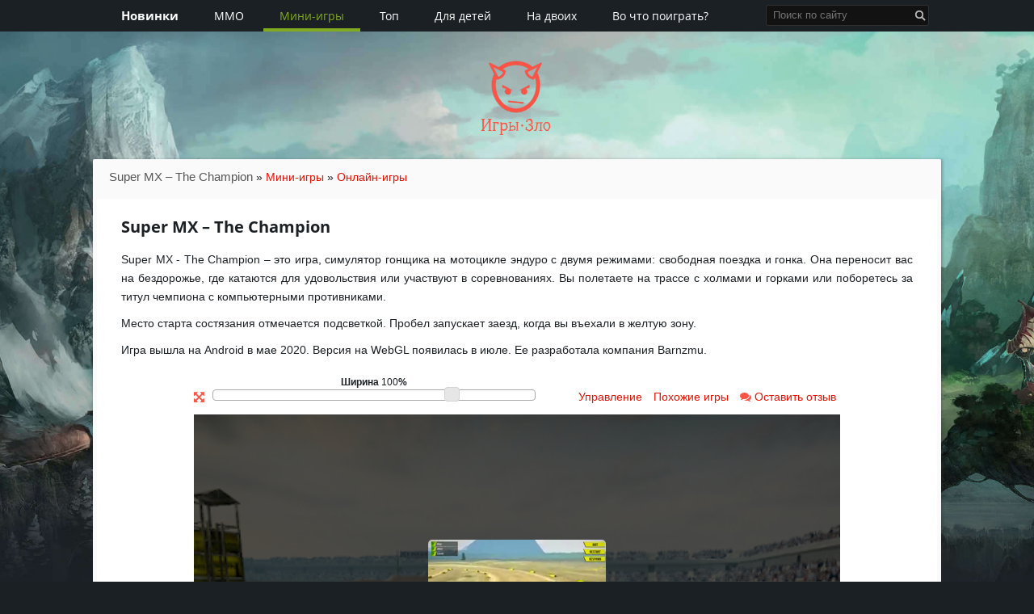

--- FILE ---
content_type: text/html; charset=UTF-8
request_url: https://igry-zlo.ru/super-mx-the-champion
body_size: 21908
content:
<!DOCTYPE HTML>
<html xmlns="http://www.w3.org/1999/xhtml" xml:lang="ru" lang="ru">
<head>
<title>Super MX – The Champion – гонка на мотоцикле эндуро</title>
<meta name="description" content="Игра Super MX – The Champion превращает вас в гонщика на мотоцикле эндуро. Вы соревнуетесь в гонке на бездорожье." />
<meta name="keywords" content="" />
<meta http-equiv="Content-Type" content="text/html; charset=UTF-8" />
<meta name=viewport content="width=device-width, initial-scale=1">
<base href="https://igry-zlo.ru/"></base>
<link rel="canonical" href="https://igry-zlo.ru/super-mx-the-champion"/>
<link rel="shortcut icon" type="image/x-icon" href="/favicon.ico">
<style type="text/css">
*{margin:0;padding:0;text-decoration:inherit;color:#1b2024;font-family:Arial,Tahoma,sans-serif;font-weight:normal;font-size:14px;line-height:23px}html{height:100%}body{position:relative;background-color:#fff;min-height:100%;background:#1b2024 url(/assets/templates/igryzlo/img-bg/background.jpg) center 30px no-repeat;background-size:cover;counter-reset:number}header{height:auto;width:100%}img{max-width:100%}a img{border:0}a{text-decoration:none}header,nav,section,article,aside,footer{display:block}#header-inside{width:100%;background:#1b2024}#header-up{width:980px;height:158px;margin:0 auto}#top-nav,#wrapper,#footer-inside,#bread{width:1050px;margin:0 auto;transition:width 1.5s,height 1.5s}#bread{width:100%;background:#fafafa;padding:10px 20px;border-radius:2px 2px 0 0;box-sizing:border-box;}#wrapper{display:block;clear:both;-webkit-box-shadow:1px 1px 3px 1px rgba(50,50,50,0.3);-moz-box-shadow:1px 1px 3px 1px rgba(50,50,50,0.3);box-shadow:1px 1px 3px 1px rgba(50,50,50,0.3)}#main,.main,main{margin-right:15px;width:745px;float:left}#sidebar{width:260px;display:inline-block}.bottom-block{padding:5px}.bottom-block span{display:block;margin-bottom:10px}.green{background:#81aa21}.grey{background:#fafafa}.green span{color:#fff}#search{margin-top:6px;float:right;margin-right:15px;position:relative}#left-nav{border-left:1px solid #e5e5e5;padding:20px}#search fieldset{border:1px solid #303030;background:#121212;border-radius:3px;position:relative}#search input[type="text"]{width:100%;min-width:200px;line-height:24px;padding-left:8px;padding-right:20px;background:0;font-size:13px;color:#969696;border:0;outline:none !important;appearance:none;-moz-appearance: none;-webkit-appearance:none;box-sizing:border-box}#search input[type="submit"]{position:absolute;right:3px;top:6px;cursor:pointer;border:0;width:14px;height:13px;background:url(/assets/templates/igryzlo/img-bg/search-button.png) no-repeat center center}#topgames-nav{background:#81aa21;overflow:hidden;border-radius:2px;flex-shrink:0}#topgames-nav span{color:#fff;font-weight:bold}#content{padding:10px;background:#fff;overflow:hidden;border:5px solid #fafafa}#top-nav ul{list-style-type:none;font-size:14px;font-weight:normal;display:inline-block;}#top-nav ul li{display:inline-block;text-align:center;margin:0;padding:0}#top-nav ul li a{display:inline-block;color:inherit;background-color:#1b2024;color:#fff;line-height:30px;border-bottom:solid 4px #1b2024;padding:4px 20px 0 20px;font-family:'Open Sans',Arial}#top-nav li.home-page{margin-left:15px}#top-nav li.home-page a{font-weight:700;font-size:15px}#logo{height:158px;margin:0 auto;width:90px}#logo a{font-size:20px;color:#fd5345;background:url(/assets/templates/igryzlo/img-bg/igryzlo.png) no-repeat top center;padding-top:75px;font-weight:400;font-family:'Underdog',cursive;position:relative;display:inline-block;margin-top:30px}article{padding:10px 20px;background:#FFF;margin-bottom:10px}article a,.about-genre a,#bread a,div.pagination a,.cat-description a{color:#e61300}div.pagination a{padding:3px 10px;background-color:#fafafa;border-radius:15px;margin:0 5px 10px;display:inline-block}.pagination{text-align:center;margin-bottom:20px}.ditto_currentpage{margin:8px;font-size:130%}p,li{font:normal 14px/23px Arial,sans-serif;text-align:left;padding-bottom:10px;word-wrap:break-word}#content p>a,#content li>a{font:normal 14px/23px Arial,sans-serif}p{text-align:justify}article ul,article ol,.cat-description ul{list-style-type:disc;padding:0 0 10px 25px;font-size:14px}article ul li,article ol li,.cat-description ul li{padding:0}.cat-description{margin-bottom:0;padding:10px 20px}.cat-description h1{display:inline-block}h2,h3,.mpage-games span{font-size:18px;margin-bottom:15px;font-weight:bold}article h1,h1{font-size:20px;font-weight:bold;margin-bottom:15px;line-height:29px;font-family:'Open Sans',Tahoma}.section,section{border-bottom:0;padding:0 20px;margin-bottom:10px;background:#fff;overflow:hidden;position:relative}.game-section{-webkit-transition:background-color .1s ease-out;-moz-transition:background-color .1s ease-out;-o-transition:background-color .1s ease-out;transition:background-color .1s ease-out}.aside,aside{position:relative;padding:20px;border:1px solid #e5e5e5;min-height:143px;background-color:#fafafa;margin-bottom:20px;border-radius:3px}.aside a,aside a{margin:0 10px 10px 0}.aside img,aside img{vertical-align:bottom;border-top:3px solid #fe5345;height:140px;width:220px;border-radius:3px}.review-pic>a{position:relative;display:block}.review-cat,.review-text{display:block;text-align:left}.review-pic{display:block;float:left}.review-pic a img.newgame{width:57px;height:58px;position:relative;border-top:0;margin-left:-57px;top:-85px}.review-header{font-size:18px;font-weight:700;text-transform:uppercase;font-family:'Open Sans',Tahoma}.review-cat{font-size:14px;padding:3px 0;margin-top:7px}.review-cat a{border:1px solid #e5e5e5;padding:0 6px;display:inline-block;border-radius:4px;color:#AF5656;font-size:12px;font-family:"Open Sans",Arial,sans-serif;font-weight:bold;background:#eee;background:-moz-linear-gradient(-45deg,#eee 0,#eee 100%);background:-webkit-linear-gradient(-45deg,#eee 0,#eee 100%);background:linear-gradient(135deg,#eee 0,#eee 100%);line-height:21px;margin:5px 2px}#left-nav>a,#left-nav>.gametype>a{display:flex;font-size:14px;line-height:32px;padding:0 45px;background:0;border:0;margin:0 -20px;border-radius:0;color:#bf360c;transition:color 0.25s ease-in-out;align-items:center}#left-nav a:hover,#left-nav a.active{background:#eaeaea}#left-nav a.active{color:#81aa21}#left-nav{border:1px solid #e5e5e5;padding:20px;background:#fafafa;border-radius:2px}.catsnav{padding-bottom:10px;border-bottom:1px solid #e5e5e5;margin-bottom:5px}#left-nav .tagsbtn{font-weight:normal;display:block;font-size:14px;line-height:32px;padding:0 35px;background:#f0f0f0;color:#bf360c;border-radius:5px;cursor:pointer;margin:10px -10px 0}#left-nav .menuh{display:none;position:absolute;z-index:9999;background:#fafafa;right:0;top:23px;padding:5px 5px;width:100%;max-width:260px;cursor:default;border-radius:0 0 5px 5px;border:1px solid #f0f0f0;box-sizing:border-box;margin:7px -10px 0;min-width:238px}#left-nav .mh{position:relative}#left-nav>.gametype>a,a.gametype{color:#4e6ea0}.nav,nav{margin-bottom:20px;padding:10px}.nav ul,nav ul{list-style-type:none;padding:15px 0 15px 25px;font-size:14px}#topgames-nav ol{list-style-type:none;padding:0}#topgames-nav ol li{padding:0;overflow:hidden;position:relative;margin-top:10px;height:140px}#topgames-nav img{vertical-align:bottom}#topgames-nav ol li div{display:block;clear:both;line-height:normal;position:absolute;bottom:0;left:11px;width:218px;background:#1b2024}#topgames-nav ol li div a,.related div.reltitle a{padding:5px 10px;display:block;text-decoration:none;white-space:nowrap;overflow:hidden;text-overflow:ellipsis}.related{list-style-type:none;margin:20px 0 0;padding:0;overflow:hidden;text-align:center}.related div.reltitle{display:block;clear:both;line-height:normal;position:absolute;bottom:0;left:20px;width:180px;background:#1b2024}.related li{position:relative;padding:0;display:inline-block;margin:7px;vertical-align:bottom}.related li a{color:#fff;text-align:center}.related img{border-top:3px solid #fe5345;vertical-align:bottom;border-radius:3px}.mpage-games{padding:20px;margin-bottom:10px;border-radius:2px}.mpage-games.green ul.related img{border:0}.mpage-games ul.related li{margin:0 12px 15px}.catsnav:before{font-family:'FontAwesome';content:'\F114';margin-right:10px;color:#1b2024}#topgames-nav li a{color:#fff}#topgames-nav span:before{font-family:'FontAwesome';content:'\f091';margin-right:10px;color:#fff}.catsnav{font-weight:700;margin-bottom:15px}#footer,footer{margin-top:30px;display:block}#footer-inside{font-size:13px;height:65px}#footer-inside div{text-align:center;color:white}#footer-inside div{margin-bottom:5px}i.br{display:block;margin-bottom:5px}#content ul.incatmenu{text-align:center;margin-bottom:10px;margin-top:5px;overflow:hidden}#content ul.incatmenu li{display:block;float:left;margin-right:-1px;margin-top:3px}#content ul.incatmenu li a{font-size:14px;color:#6f6f6f;padding:5px 10px;border:1px solid #c7c7c7;background:#fafafa;text-shadow:1px 1px 0 #fdfdfd}#content ul.incatmenu li.active a{background:#fff;border-bottom:0;border-top:0;position:relative;color:#81aa21}#content ul.incatmenu li.active a:before{width:100%;left:-1px;position:absolute;top:-3px;content:'';height:2px;background:#81aa21;border:1px solid #81aa21;border-bottom:0;-webkit-border-radius:2px 2px 0 0;-moz-border-radius:2px 2px 0 0;border-radius:2px 2px 0 0}.newsite{margin-bottom:0}.sprite{background-image:url(/assets/templates/igryzlo/img-bg/spritemenu.png);background-repeat:no-repeat;display:inline-block;vertical-align:middle;margin-left:-26px;width:26px;height:16px}.d11{background-position:-2px -2px}.d3{background-position:-2px -22px}.d153{background-position:-2px -42px}.d13{background-position:-2px -62px}.d32{background-position:-2px -82px}.d31{background-position:-2px -102px}.d23{background-position:-2px -122px}.d479{background-position:-2px -142px}.d29{background-position:-2px -162px}.d30{background-position:-2px -182px}.d482{background-position:-2px -202px}.tagsico{background-position:-2px -222px}.site-info-menu{font-size:12px;border-radius:0 0 2px 2px}.site-info-menu a{color:#cc4136;margin:0 5px;font-size:12px}@media(max-width:600px){article,.cat-description{padding:10px 0}}@media(max-width:911px){#top-nav{display:none}#header-inside{height:44px}}@media(max-width:1050px){body,header,#wrapper,#footer,footer,#footer-inside,#top-nav,#header-up,#header-inside,#bread{width:auto}#main,.main,main,div.one-side{width:70%}.main-pic a img{width:100%;height:auto}}
#searchres{background-color:#fff;position:absolute;top:100%;margin-top:5px;left:0;right:0;-webkit-box-shadow:1px 1px 3px 1px rgb(50 50 50 / 30%);-moz-box-shadow:1px 1px 3px 1px rgba(50,50,50,0.3);box-shadow:1px 1px 3px 1px rgb(50 50 50 / 30%);border-radius:2px;z-index:4}#searchres a{display:block;font-size:13px;line-height:35px;padding-left:12px;padding-right:12px;cursor:pointer;position:relative;text-decoration:none;font-weight:bold;text-align:left;white-space:nowrap;overflow:hidden;text-overflow:ellipsis}#searchres a:hover{background:#f8fff0}#searchres a:not(:last-child):after{content:'';height:1px;background-color:rgba(0,0,0,0.07);position:absolute;left:12px;right:12px;bottom:0}#searchres a:first-child{padding-top:3px;border-radius:4px 4px 0 0}#searchres a:last-child{padding-bottom:3px;border-radius:4px}#search-focused{background:#fafafa;font-weight:normal !important}#searchres a>img{height:30px;vertical-align:middle;margin:6px 10px 6px 0}.fa{font-family:'FontAwesome' !important;-webkit-font-smoothing:antialiased}.fa-folder-o:before{content:'\f114' !important}.fa-search:before{content:'\f002' !important}.search-str>i,.category-str>i{vertical-align:baseline;margin-right:8px;color:#6d6d6d;font-style:normal}#searchres a.search-str{font-weight:normal}
.svg-ico{height:23px;margin-right:10px;vertical-align:middle;fill:#4d4d4d;margin-left:-30px}.ico-el{fill:#fe5345;transition:fill .25s ease-in-out}
.apk-button{width:135px;height:40px;display:inline-block;background:#000;text-align:center;color:#fff;line-height:40px;border-radius:5px;box-shadow:0 0 1px 1px #ccc inset;font-family:'Open Sans',Tahoma;font-weight:700}.apk-button svg{width:25px;height:25px;fill:#fff;vertical-align:middle;margin-right:3px}
</style>
<link rel="preload" href="/assets/templates/igryzlo/fonts/fontawesome-webfont.woff2" as="font" type="font/woff2" crossorigin>
<link rel="preload" href="/assets/templates/igryzlo/fonts/Underdog/Underdog-Regular.woff2" as="font" type="font/woff2" crossorigin>
<link rel="preload" href="/assets/templates/igryzlo/fonts/Roboto/Roboto-Light.woff2" as="font" type="font/woff2" crossorigin>
<link rel="preload" href="/assets/templates/igryzlo/fonts/OpenSans/OpenSans-Regular.woff2" as="font" type="font/woff2" crossorigin>
<link rel="preload" href="/assets/templates/igryzlo/fonts/OpenSans/OpenSans-Bold.woff2" as="font" type="font/woff2" crossorigin>
<link rel="preload" href="/assets/templates/igryzlo/css/styles.async.css" as="style" onload="this.onload=null;this.rel='stylesheet'">
<noscript><link rel="stylesheet" href="/assets/templates/igryzlo/css/styles.async.css"></noscript>
<meta name='yandex-verification' content='7a1bef9d23f2decb' />
<link rel="alternate" type="application/rss+xml" title="Igry-zlo.ru" href="/rss">
<meta property="og:type" content="website">
<meta property="og:title" content="Super MX – The Champion">
<meta property="og:image" content="https://igry-zlo.ru/assets/images/html5/super-mx-the-champion.jpeg">
<meta property="og:video" content="https://igry-zlo.ru/assets/images/video/super-mx-the-champion720.mp4" />
<meta property="ya:ovs:content_url" content="https://igry-zlo.ru/assets/images/video/super-mx-the-champion720.mp4"/><meta property="og:url" content="https://igry-zlo.ru/super-mx-the-champion" />
<style>
#loadrevs{margin-bottom:40px;min-height:42px}
#loadrevs>p{padding:10px 0}
#loadrevs div{box-sizing:border-box;font-family:Arial}
#reviews{background:#fff;margin-bottom:20px;}
#reviews>p{margin:20px 0}.review{border-top:1px solid transparent;border-bottom:1px solid transparent;margin-bottom:-1px;-webkit-transition:background .3s ease;transition:background .3s ease}
#loadrevs a{color:#cc4136;}
#loadrevs a:hover{color: #81AA21;}
.review.notpublished{border:1px solid #e5e5e5;border-radius: 2px;}
.review .userr{padding:10px;display:block;width:50px;float:left}
.review:first-child .bodyr{border-top:1px solid transparent}
.review .userr img{border-radius:50%;vertical-align:bottom}
.review .usernamer{font-weight:bold}
.review .bodyr{padding:12px 0;display:block;vertical-align:top;border-top:1px solid #d8d8d8;margin-left:50px;margin-top:-1px}
.review .metar{font-size:12px;color:gray;line-height:35px;margin-bottom:-8px}
.review .metar span{margin-right:5px;font-size:12px}
.review .delete{display:block;margin:0;color:#b3beca;font-size:15px;padding:10px;margin-right:-10px;cursor:pointer}
.review .delete{float:right;line-height:15px;padding:0;margin-right:5px}
.review .delete i{color:#4d4d4d}
.review .textr{display:block;margin-top:5px}
.review .deletedr{font-size:14px}
.review .deletedr .textr{color:#757575}
#content .review .deletedr p{margin:15px 0;color:#808080;padding:0}
.review .ratingr{font-size:19px;color:#ffc107;margin-right:5px}
.review .ratingr span.genericons-neue{vertical-align:initial}
#reviewInput,.textInput{padding:9px 9px 10px 9px;font-size:14px;line-height:18px;outline:0}
.inputWrap{cursor:text;margin-bottom:20px;margin-left:50px;background:#fff;border-radius:6px;border:solid 1px #d8d8d8;position:relative;margin-right:50px}
.placeholder{position:absolute;top:0;left:10px;line-height:38px;font-size:14px;color:#737373;cursor:text;-webkit-user-select:none;-moz-user-select:none;-ms-user-select:none;user-select:none;pointer-events:none}
.reviewPhoto{float:left;padding:10px;margin-top:-5px;width:50px}
.reviewPhoto img{border-radius:50%;vertical-align:middle;cursor:pointer}
#reviewReplyForm{margin-top:10px}
.reviewReplyForm,.review.reply{margin-left:50px}
#ratingBlock{margin-left:50px;display:flex;margin-top:20px}
#ratingBlock>div:first-child{margin-right:10px;line-height:28px;vertical-align:bottom}
.reviewSend{float:right;line-height:37px;font-size:25px;color:#b3beca;padding:6px 10px;vertical-align:middle;cursor:pointer}
.reviewSend>svg{fill:#b3beca;display:block;width:25px;height:25px}
.reviewSend:hover>svg{fill:#99a9bb}
.rsortby{margin-bottom:10px;color:gray}.rsortby a{border-bottom:1px dashed;text-decoration:none;margin:0 10px;position:relative}.rsortby a.active{color:#333;background:#fff176;border:none}.review.notpublished .bodyr{border-top:0}.morereviews.fade-in .review:first-child .bodyr{border-top:1px solid #d8d8d8}
.fade-in{animation:fadeIn ease .5s;-webkit-animation:fadeIn ease .5s;-moz-animation:fadeIn ease .5s;-o-animation:fadeIn ease .5s;-ms-animation:fadeIn ease .5s}
.showmore{padding:20px 0;margin:0 10px}
.metar a{border-bottom:1px dashed}
.miniloader{
border: 5px solid #d8d8d8;
 -webkit-animation: spin 1s linear infinite;
animation: spin 1s linear infinite;
border-top: 5px solid #05509c;
border-radius: 50%;
width: 50px;
height: 50px;
margin: 30px auto;
}
.rbtn{display: inline-block;
transition: .2s;
padding:0;
cursor: pointer;
font-family: Arial;
margin-right: 5px;
line-height: 28px;
width: 28px;
text-align: center;
border-radius:50%}
.rbtn>i{
	font-size: 28px;
    line-height: 28px;
    vertical-align: middle;
    text-align: center;
	padding:0 2px;
}
.yes>i{color:#2e7d32}
.rbtn.yes{background: #e8f5e9}
.no>i{color:#d84315}
.rbtn.no{background:#fbe9e7}
.rbtn.yes:hover,.rbtn.yes.active{background-color:#c8e6c9}
.rbtn.no:hover,.rbtn.no.active{background-color:#ffccbc}
.rbtn.yes.active>i:before,.rbtn.no.active>i:before{content:'\f00c'}
.fa{
font-family: 'FontAwesome';
-webkit-font-smoothing: antialiased;
font-style:normal;
font-weight:normal !important;
}
.fa-close:before{content:'\f00d'}
.fa-thumbs-up:before{content:'\f118' !important}
.fa-thumbs-down:before{content:'\f119' !important}
.bodyr span.yes .fa:before,.bodyr span.no .fa:before{font-size:20px}
.fa-star:before{content:'\f005'}
.fa-star-o:before{content:'\f006'}
@keyframes fadeIn {
0% {opacity:0;}
40% {opacity:0;}
100% {opacity:1;}
}
@keyframes spin {
0% { transform: rotate(0deg); }
100% { transform: rotate(360deg); }
}
@media (max-width: 420px) {
.rbtn.yes{margin-bottom:10px}
}
@media (max-width: 630px) {
div.rating{margin-top:-5px}
}
@media (max-width: 600px) {
#loadrevs{margin-left:-10px;margin-right:-10px}
}
#g-recaptcha{position:absolute;z-index:9999;margin-left:auto;margin-right:auto;left:0;right:0;width:304px;}
body.showcaptcha #boverlay{position:fixed;top:0;left:0;width:100%;height:100%;background:rgba(0,0,0,0.6);z-index:99}
video{max-width:100%}
</style>
<!--[if lt IE 9]>
<script src="/assets/templates/igryzlo/js/html5shiv.min.js"></script>
<![endif]-->
</head>
<body>
<header>
<div id="header-inside">
<div class="mbmenu"><div class="mbleft"></div><div class="mbright"></div></div>
<div id="top-nav">
<ul><li class="home-page"><a href="/novye/" title="Новинки" >Новинки</a></li>
<li><a href="/mmo-igry/" title="ММО игры" >MMO</a></li>
<li class="active"><a href="/mini-igry/" title="Мини-игры" >Мини-игры</a></li>
<li><a href="/top-online-igr/" title="Топ игр" >Топ</a></li>
<li><a href="/kids/" title="Для детей" >Для детей</a></li>
<li><a href="/2players/" title="На двоих" >На двоих</a></li>
<li class="last"><a href="/vo-chto-poigrat-online" title="Во что поиграть онлайн" >Во что поиграть?</a></li>
</ul>
<div id="search"><form role="search" action="search" method="get">
<fieldset>
<input id="searchDynamic" type="text" name="s" placeholder="Поиск по сайту" value="" title="Поиск по сайту" autocomplete="off" onkeypress="searchKey(event)" onfocus="recentSearch(this)" onkeyup="searchAjax(this.value)">
<input type="submit" value="">
</fieldset>
</form>
</div>
</div>
</div>
<div id="header-up">
<div id="logo"><a href="/">Игры·Зло</a></div>
</div>
</header>
<div id="wrapper">
<div id="bread"><span class="B_crumbBox"><span class="B_firstCrumb"><span class="B_currentCrumb">Super MX – The Champion</span></span>  &raquo;  <a class="B_crumb" href="/mini-igry/" title="Мини-игры">Мини-игры</a>  &raquo;  <span class="B_lastCrumb"><a class="B_homeCrumb" href="/" title="Онлайн игры">Онлайн-игры</a></span></span></div>
<div id="content" itemscope itemtype="https://schema.org/VideoGame">
<article class="fl-art">
<h1 itemprop="headline">Super MX – The Champion</h1>
<meta itemprop="description" content="Игра Super MX – The Champion превращает вас в гонщика на мотоцикле эндуро. Вы соревнуетесь в гонке на бездорожье." />
<link itemprop="url" href="https://igry-zlo.ru/super-mx-the-champion" />
<meta itemprop="image" content="assets/images/html5/super-mx-the-champion.jpeg" />
<div><p>Super MX - The Champion – это игра, симулятор гонщика на мотоцикле эндуро с двумя режимами: свободная поездка и гонка. Она переносит вас на бездорожье, где катаются для удовольствия или участвуют в соревнованиях. Вы полетаете на трассе с холмами и горками или поборетесь за титул чемпиона с компьютерными противниками.</p>
<p>Место старта состязания отмечается подсветкой. Пробел запускает заезд, когда вы въехали в желтую зону.</p>
<p>Игра вышла на Android в мае 2020. Версия на WebGL появилась в июле. Ее разработала компания Barnzmu.</p></div>
</article>
<div class="swf">
<div class="flash-links">
<i class="fullscrn" onclick="eFullscreen()"></i>
<div class="slider-width">
<div class="slider-width-text">Ширина <div id="scale">100</div>%</div>
<div class="slider-width-block">
<div id="ui_flash_slider"></div>
</div></div>
<a href="super-mx-the-champion#about">Управление</a>
<a href="super-mx-the-champion#relate">Похожие игры</a>	
<a class="comments" href="super-mx-the-champion#mc-container">
<i></i> Оставить отзыв</a>
</div>	
<iframe id="html5game" allowfullscreen="true" webkitallowfullscreen="true" mozallowfullscreen="true" msallowfullscreen="true" frameborder="0" scrolling="no" allow="autoplay; fullscreen; microphone" width="800px" height="600px" src="/gameiframe/super-mx-the-champion" title="Игра Super MX – The Champion"></iframe>
<div class="yashare-auto-init" data-yashareL10n="ru" data-yashareType="small" data-yashareQuickServices="vkontakte,facebook,twitter,moimir,gplus" data-yashareTheme="counter"></div>
</div>
<div id="flash-page" class="main">
<div class="fl-game" id="about">
<div class="flash-game-info">
<h2>Как играть в Super MX – The Champion</h2>
<p><span class="boldtext">Управление:</span> WASD или стрелки – управлять мотоциклом.</p>
<meta itemprop="name" content="Super MX – The Champion" />
<p><span class="boldtext">Тип:</span> <span itemprop="applicationSubCategory applicationCategory"><span itemprop="gamePlatform"><a class="gametype" href="/3d-igry/">3D</a> <a class="gametype" href="/html5-igry/">HTML5</a></span> <span itemprop="genre"><a href="/gonki/">Гонки</a> <a href="/simulators/">Симуляторы</a></span></span></p>
<div class="rating-block" itemprop="aggregateRating" itemscope="" itemtype="https://schema.org/AggregateRating"><div id="g-recaptcha"></div>
<meta itemprop="itemReviewed" content="Super MX – The Champion" />
<ul id="rater_1235" class="star-rating">
<li class="current-rating" style="width:43%;"></li>
<li><a onclick="rate('20','topgames','1235');return false;" title="1 из 5" href="/super-mx-the-champion#1" class="stars1" ><i></i></a></li>
<li><a onclick="rate('40','topgames','1235');return false;" title="2 из 5" href="/super-mx-the-champion#2" class="stars2" ><i></i></a></li>
<li><a onclick="rate('60','topgames','1235');return false;" title="3 из 5" href="/super-mx-the-champion#3" class="stars3" ><i></i></a></li>
<li><a onclick="rate('80','topgames','1235');return false;" title="4 из 5" href="/super-mx-the-champion#4" class="stars4" ><i></i></a></li>
<li><a onclick="rate('100','topgames','1235');return false;" title="5 из 5" href="/super-mx-the-champion#5" class="stars5" ><i></i></a></li>

</ul>
<div id="score_1235" class="score">
  <span> <span class="outnbsClass"> <span itemprop="ratingValue">2.1</span>/<span itemprop="bestRating">5</span></span> <span class="votesClass" itemprop="ratingCount">7</span> </span>
</div>
<div class="msgClass" id="msg_1235"></div>
</div>
</div>
</div>
<div class="mobapps">
<a target="_blank" rel="nofollow" href="/super-mx-the-champion/googleplay"><img width="135" height="40" src="/assets/templates/igryzlo/img-bg/googleplay-135.png" alt="Google Play" /></a>
</div>
<div class="socblock">
<a class="vkbtn" target="_blank" rel="nofollow noreferrer" title="VK" href="https://vk.com/share.php?url=https://igry-zlo.ru/super-mx-the-champion&title=Super MX – The Champion – гонка на мотоцикле эндуро&description=&image=&utm_source=share2"><span class="socicon"></span></a>
<a class="fbbtn" target="_blank" rel="nofollow noreferrer" title="Facebook" href="https://www.facebook.com/sharer.php?src=sp&u=https://igry-zlo.ru/super-mx-the-champion&title=Super MX – The Champion – гонка на мотоцикле эндуро&description=&image=&utm_source=share2"><span class="socicon"></span></a>
<a class="ttbtn" target="_blank" rel="nofollow noreferrer" title="Twitter" href="https://twitter.com/intent/tweet?text=Super MX – The Champion – гонка на мотоцикле эндуро&url=https://igry-zlo.ru/super-mx-the-champion&hashtags=&utm_source=share2"><span class="socicon"></span></a>
</div>
<div class="title2" id="relate">Похожие игры</div>
<ul class="related">
<li>
<div class="review-pic"><a href="/mstar"><img src="/assets/cache/images/client-games/mstar-220x140-4e8.jpg" alt="Клуб MStar" width="220" height="140" /></a></div>
<div class="reltitle"><a href="/mstar" title="Клуб MStar">Клуб MStar</a></div>
</li><li>
<div class="review-pic"><a href="/hello-kitty-and-friends-xmas-dinner" data-vid ="hello-kitty-and-friends-xmas-dinner.mp4"><img src="/assets/cache/images/html5/hello-kitty-and-friends-xmas-dinner-220x140-85a.jpeg" alt="Хелло Китти и друзья: рождественский обед" width="220" height="140" /></a></div>
<div class="reltitle"><a href="/hello-kitty-and-friends-xmas-dinner" title="Хелло Китти и друзья: рождественский обед">Хелло Китти и друзья: рождественский обед</a></div>
</li><li>
<div class="review-pic"><a href="/stick-soccer-3d" data-vid ="stick-soccer-3d.mp4"><img src="/assets/cache/images/html5/stick-soccer-3d-220x140-adb.jpeg" alt="Stick Soccer 3D" width="220" height="140" /></a></div>
<div class="reltitle"><a href="/stick-soccer-3d" title="Stick Soccer 3D">Stick Soccer 3D</a></div>
</li><li>
<div class="review-pic"><a href="/dragonsro" data-vid ="dragonsro.mp4"><img src="/assets/cache/images/html5/dragonsro-220x140-352.jpeg" alt="Dragons-Ro" width="220" height="140" /></a></div>
<div class="reltitle"><a href="/dragonsro" title="Dragons-Ro">Dragons-Ro</a></div>
</li><li>
<div class="review-pic"><a href="/tree-house" data-vid ="tree-house.mp4"><img src="/assets/cache/images/html5/tree-house-220x140-e4e.jpg" alt="Домик на дереве" width="220" height="140" /></a></div>
<div class="reltitle"><a href="/tree-house" title="Домик на дереве">Домик на дереве</a></div>
</li><li>
<div class="review-pic"><a href="/impostor" data-vid ="impostor.mp4"><img src="/assets/cache/images/html5/impostor-220x140-33a.jpeg" alt="Impostor" width="220" height="140" /></a></div>
<div class="reltitle"><a href="/impostor" title="Impostor">Impostor</a></div>
</li>
</ul>
<br />
<div id="mc-container" class="title2">Отзывы и комментарии</div>
<div id="loadrevs"></div>
<script>
const lr = document.getElementById('loadrevs');
var reviewsLoaded = 0;
var isInViewport = function (el) {
    var bounding = el.getBoundingClientRect();
    return (
        bounding.top >= 0 &&
        bounding.left >= 0 &&
        bounding.bottom <= (window.innerHeight || document.documentElement.clientHeight) &&
        bounding.right <= (window.innerWidth || document.documentElement.clientWidth)
    );
};
window.onload = function(ev) {
if (!reviewsLoaded && isInViewport(lr)) {
showReviews()
}
};
window.onscroll = function(ev) {
if (!reviewsLoaded && isInViewport(lr)){
showReviews()
}
};
function showReviews(){
reviewsLoaded = 1;
loadReviews(1235,225);
}
function loadReviews(rid,p){
	var a = new XMLHttpRequest();
	let q = "cd=loadreviews&rid="+rid+"&p="+p;
    a.onreadystatechange = function () {
        if (this.readyState == 4 && this.status == 200) {
			lr.innerHTML = this.responseText;
			let reviewsScript = document.createElement('script');
			reviewsScript.type = 'text/javascript';
			reviewsScript.src = '/igryzlo/js/reviews.js?3';
			document.body.appendChild(reviewsScript);
        }
    };
	var loader = document.createElement("div");
	loader.setAttribute("class", "miniloader");
	lr.appendChild(loader);
    a.open("POST", "/ajax", true);
    a.setRequestHeader("X-Requested-With", "XMLHttpRequest");
    a.setRequestHeader("Content-type", "application/x-www-form-urlencoded");
    a.send(q);
}
</script>
</div>
<div id="sidebar">
<div class="hside"></div>

<div id="left-nav" class="nav">
<div class="catsnav">Категории игр</div>

<div class="gametype">
<a href="/brauzernye-online-igry/" title="Браузерные игры"><svg class="svg-ico" viewBox="0 0 16 16"><path d="M8 1.41A6.59 6.59 0 1 0 14.59 8 6.6 6.6 0 0 0 8 1.41Zm5.58 6.34h-2.26a7.35 7.35 0 0 0-.58-2.67 6 6 0 0 0 1.35-.87 5.52 5.52 0 0 1 1.49 3.54ZM8 2.41h.15l.62.59a6.78 6.78 0 0 1 1.3 1.78A5.81 5.81 0 0 1 8 5.21a5.8 5.8 0 0 1-3.72-1.37A5.54 5.54 0 0 1 8 2.41Zm1.13.27-.19-.18a5.53 5.53 0 0 1 2.78 1.34 5.88 5.88 0 0 1-1.2.78 7.51 7.51 0 0 0-1.39-1.94ZM3.91 4.21A6.27 6.27 0 0 0 8 5.71a6.3 6.3 0 0 0 2.29-.43 7.14 7.14 0 0 1 .53 2.47h-8.4a5.52 5.52 0 0 1 1.49-3.54Zm-1.49 4h8.4a7 7 0 0 1-.53 2.46A6.55 6.55 0 0 0 8 10.29a6.27 6.27 0 0 0-4.09 1.5 5.52 5.52 0 0 1-1.49-3.54ZM8.78 13l-.63.62H8a5.54 5.54 0 0 1-3.72-1.43 5.72 5.72 0 0 1 5.79-1A7 7 0 0 1 8.78 13Zm1.74-1.58a5.88 5.88 0 0 1 1.2.78 5.53 5.53 0 0 1-2.78 1.3l.19-.19a7.46 7.46 0 0 0 1.39-1.93Zm1.57.41a6 6 0 0 0-1.35-.87 7.35 7.35 0 0 0 .58-2.67h2.26a5.52 5.52 0 0 1-1.49 3.5Z"/><path d="m7.22 13 .63.62a5.16 5.16 0 0 1-.79-.07l-.19-.2a7.52 7.52 0 0 1 0-10.63l.19-.19a5.16 5.16 0 0 1 .79-.07L7.23 3a7 7 0 0 0 0 9.92Z" class="ico-el"/></svg>Браузерные</a>
<a href="/klientskie-online-igry/" title="Клиентские игры"><svg class="svg-ico" viewBox="0 0 16 16"><path d="M11.83 14.58H4.17a2.5 2.5 0 0 1-2.5-2.5v-.72a.5.5 0 0 1 .5-.5.5.5 0 0 1 .5.5v.72a1.5 1.5 0 0 0 1.5 1.5h7.66a1.5 1.5 0 0 0 1.5-1.5v-.72a.5.5 0 0 1 .5-.5.5.5 0 0 1 .5.5v.72a2.5 2.5 0 0 1-2.5 2.5Z" class="ico-el"/><path d="M11.33 8.34a.51.51 0 0 0-.71 0L8.5 10.46V1.91a.5.5 0 0 0-1 0v8.55L5.38 8.34a.5.5 0 0 0-.71.71l3 3a.36.36 0 0 0 .16.11.47.47 0 0 0 .38 0 .36.36 0 0 0 .14-.16l3-3a.51.51 0 0 0-.02-.66Z"/></svg>Клиентские</a>
<a href="/html5-igry/" title="HTML5 игры"><svg class="svg-ico" viewBox="0 0 16 16"><path d="M7.57 12a3.17 3.17 0 0 1-1.94-.65.5.5 0 1 1 .61-.79 2.15 2.15 0 0 0 1.33.44 1.88 1.88 0 0 0 2-1.71 1.88 1.88 0 0 0-2-1.72 2.23 2.23 0 0 0-1 .25.5.5 0 0 1-.49 0 .5.5 0 0 1-.24-.43v-2.9a.5.5 0 0 1 .5-.5h3.75a.5.5 0 0 1 .5.5.51.51 0 0 1-.5.5H6.82v1.68a3.14 3.14 0 0 1 .75-.09 2.88 2.88 0 0 1 3 2.72 2.87 2.87 0 0 1-3 2.7Z" class="ico-el"/><path d="M11.68 14.58H4.32a2.5 2.5 0 0 1-2.5-2.5V3.92a2.5 2.5 0 0 1 2.5-2.5h7.36a2.5 2.5 0 0 1 2.5 2.5v8.16a2.5 2.5 0 0 1-2.5 2.5ZM4.32 2.42a1.5 1.5 0 0 0-1.5 1.5v8.16a1.5 1.5 0 0 0 1.5 1.5h7.36a1.5 1.5 0 0 0 1.5-1.5V3.92a1.5 1.5 0 0 0-1.5-1.5Z"/></svg>HTML5</a>
<a href="/flash-igry/" title="Флеш игры"><svg class="svg-ico" viewBox="0 0 16 16"><path d="M11.61 4.09a2.13 2.13 0 0 0-1.67.15 5.11 5.11 0 0 0-2.18 3c-.15.42-.29.86-.42 1.35a3.1 3.1 0 0 1-1.25 2.13 1.81 1.81 0 0 1-1.37.28.5.5 0 0 0-.28 1 3.41 3.41 0 0 0 .67.07 2.82 2.82 0 0 0 1.47-.39 4.06 4.06 0 0 0 1.73-2.83c.08-.34.17-.65.26-.93h1.81a.5.5 0 0 0 .5-.5.5.5 0 0 0-.5-.5H9a3.59 3.59 0 0 1 1.4-1.77 1.14 1.14 0 0 1 .84-.15.49.49 0 0 0 .64-.27.5.5 0 0 0-.27-.64Z" class="ico-el"/><path d="M11.68 14.58H4.32a2.5 2.5 0 0 1-2.5-2.5V3.92a2.5 2.5 0 0 1 2.5-2.5h7.36a2.5 2.5 0 0 1 2.5 2.5v8.16a2.5 2.5 0 0 1-2.5 2.5ZM4.32 2.42a1.5 1.5 0 0 0-1.5 1.5v8.16a1.5 1.5 0 0 0 1.5 1.5h7.36a1.5 1.5 0 0 0 1.5-1.5V3.92a1.5 1.5 0 0 0-1.5-1.5Z"/></svg>Флеш</a>
</div>
<i class="br"></i>
<a href="/mmorpg/" title="MMORPG"><svg class="svg-ico" viewBox="0 0 16 16"><path d="M13.92 7.05a.48.48 0 0 0-.36-.16.44.44 0 0 0-.35.15 1.72 1.72 0 0 1-1.55.38l-.82.82a3.19 3.19 0 0 0 2.6-.13c.24.52.4 1.51-.87 2.78s-2.27 1.11-2.78.88a3.25 3.25 0 0 0 .13-2.61L9.1 10a1.73 1.73 0 0 1-.39 1.55.52.52 0 0 0-.14.36.47.47 0 0 0 .15.35 2.82 2.82 0 0 0 1.84.68 3.82 3.82 0 0 0 2.71-1.32c2.53-2.55.67-4.55.65-4.57ZM9.11 2.44A.48.48 0 0 0 9 2.08s-2-1.89-4.55.65-.66 4.53-.64 4.55a.47.47 0 0 0 .35.15.5.5 0 0 0 .35-.14A1.73 1.73 0 0 1 6 6.9l.81-.82a3.25 3.25 0 0 0-2.61.13c-.24-.51-.39-1.5.88-2.78a2.92 2.92 0 0 1 2-1 1.73 1.73 0 0 1 .75.17 3.19 3.19 0 0 0-.13 2.6l.82-.81A1.75 1.75 0 0 1 9 2.79a.47.47 0 0 0 .11-.35Z" class="ico-el"/><path d="M11.83 6.54 9.46 4.17a.51.51 0 0 0-.71 0l-2.9 2.9a.5.5 0 0 0 0 .71l.33.33L3.25 11a1.78 1.78 0 0 0-1.33 3.05A1.8 1.8 0 0 0 5 12.81s0-.05 0-.08l2.89-2.91.33.33a.5.5 0 0 0 .35.15.51.51 0 0 0 .36-.15l2.9-2.9a.51.51 0 0 0 0-.71Zm-8.07 6.83a.82.82 0 0 1-1.13 0 .81.81 0 0 1 0-1.13.81.81 0 0 1 1.13 0 .8.8 0 0 1 0 1.13Zm1-1.46a1.39 1.39 0 0 0-.28-.37 1.64 1.64 0 0 0-.37-.28l2.6-2.62.65.65Zm3.81-2.82L6.91 7.43l2.19-2.2 1.67 1.67Z"/></svg>MMORPG</a>
<a href="/strategii/" title="Стратегии"><svg class="svg-ico" viewBox="0 0 16 16"><path d="m13.59 2.57-2.34-1.12h-.43l-.06.06a.18.18 0 0 0-.07.05.75.75 0 0 0-.07.12s0 0 0 .05l-.84 2.5a.5.5 0 0 0 .32.63h.15a.5.5 0 0 0 .48-.35l.4-1.29c.51 1.21.94 2.78.38 3.51s-1.85.5-2.9.23c-2.27-.58-3.88-.38-4.8.6a4 4 0 0 0-.64 3.48 1.82 1.82 0 1 0 2.43 1.73A1.83 1.83 0 0 0 4.18 11a3.16 3.16 0 0 1 .37-2.73c.63-.68 2-.78 3.81-.31s3.28.3 4-.59c.88-1.16.33-3.1-.21-4.39l1.06.5a.5.5 0 1 0 .43-.9Zm-9 10.2a.82.82 0 1 1-.81-.77.83.83 0 0 1 .82.77Z"/><path d="m12.06 12.22-1-.46.46-1a.25.25 0 0 0-.12-.34.26.26 0 0 0-.33.13l-.46 1-1-.47a.25.25 0 0 0-.2.46l1 .46-.47 1a.26.26 0 0 0 .13.34h.1a.25.25 0 0 0 .23-.15l.46-1 1 .46a.23.23 0 0 0 .11 0 .28.28 0 0 0 .23-.15.25.25 0 0 0-.14-.28ZM5.7 4.17l-1-.46.46-1a.25.25 0 1 0-.45-.21l-.47 1L3.2 3a.25.25 0 0 0-.33.12.26.26 0 0 0 .13.38L4 4l-.45 1a.25.25 0 0 0 .13.33.18.18 0 0 0 .1 0A.24.24 0 0 0 4 5.19l.46-1 1 .46a.22.22 0 0 0 .11 0 .24.24 0 0 0 .22-.14.25.25 0 0 0-.09-.34Z" class="ico-el"/></svg>Стратегии</a>
<a href="/shutery/" title="Шутеры"><svg class="svg-ico" viewBox="0 0 16 16"><path d="M9.49 7.75H8.25V6.51a.25.25 0 0 0-.5 0v1.24H6.51a.25.25 0 0 0 0 .5h1.24v1.24a.25.25 0 1 0 .5 0V8.25h1.24a.25.25 0 1 0 0-.5Z" class="ico-el"/><path d="M14.08 7.73h-.21a5.88 5.88 0 0 0-5.6-5.6v-.21a.25.25 0 0 0-.5 0v.21a5.88 5.88 0 0 0-5.64 5.6h-.21a.25.25 0 0 0 0 .5h.21a5.88 5.88 0 0 0 5.64 5.64v.21a.25.25 0 1 0 .5 0v-.21a5.88 5.88 0 0 0 5.6-5.64h.21a.25.25 0 1 0 0-.5Zm-5.81 5.13v-.69a.25.25 0 1 0-.5 0v.69a4.86 4.86 0 0 1-4.63-4.63h.69a.25.25 0 0 0 0-.5h-.69a4.87 4.87 0 0 1 4.63-4.59v.69a.25.25 0 0 0 .5 0v-.69a4.88 4.88 0 0 1 4.59 4.59h-.69a.25.25 0 1 0 0 .5h.69a4.87 4.87 0 0 1-4.59 4.63Z"/></svg>Шутеры</a>
<a href="/igry-io/" title="io"><svg class="svg-ico" viewBox="0 0 16 16"><circle cx="2.779" cy="7.604" r=".796" class="ico-el"/><circle cx="14.636" cy="6.506" r=".796" class="ico-el"/><circle cx="11.919" cy="7.659" r=".796" class="ico-el"/><circle cx="13.077" cy="3.21" r="1.431" class="ico-el"/><circle cx="2.974" cy="12.312" r="1.431" class="ico-el"/><path d="M9.173 14.458a4.009 4.009 0 0 1-1.81-.417 4.068 4.068 0 0 1-1.881-1.994 4.891 4.891 0 0 1-.418-2.472 7.192 7.192 0 0 1 .441-1.839c.179-.475.356-.891.525-1.287l.037-.088c.125-.288.245-.566.351-.844a2.627 2.627 0 0 0 .157-.485.708.708 0 0 0 .02-.241c-.112-.057-.33-.049-.633.162a1.555 1.555 0 0 1-1.756 0 1.449 1.449 0 0 1-.641-1.524 1.947 1.947 0 0 1 .675-1.1 4.161 4.161 0 0 1 2.337-.83h.1a3.244 3.244 0 0 1 2.031.609 3.2 3.2 0 0 1 1.259 2.138 3.671 3.671 0 0 1 .007 1.271 5.638 5.638 0 0 1-.357 1.243c-.121.313-.261.637-.405.974l-.043.1c-.146.34-.3.7-.444 1.088a3.94 3.94 0 0 0-.246.984 1.518 1.518 0 0 0 .132.734.73.73 0 0 0 .263.321.745.745 0 0 0 .43.059 2.738 2.738 0 0 0 1.387-.616 1.712 1.712 0 0 1 1.457-.306 1.735 1.735 0 0 1 1.159.965 1.765 1.765 0 0 1-.6 2.119 6.076 6.076 0 0 1-3.03 1.249 4.846 4.846 0 0 1-.504.027ZM6.477 4a1.02 1.02 0 0 1 .333.054.789.789 0 0 1 .5.52 1.261 1.261 0 0 1 0 .586 3.218 3.218 0 0 1-.18.588c-.124.323-.248.61-.376.909-.2.472-.376.878-.548 1.338a6.447 6.447 0 0 0-.4 1.651 4.178 4.178 0 0 0 .356 2.092 3.357 3.357 0 0 0 1.525 1.629 3.418 3.418 0 0 0 1.9.317 5.345 5.345 0 0 0 2.661-1.1 1.01 1.01 0 0 0 .368-1.2.969.969 0 0 0-1.468-.384 3.441 3.441 0 0 1-1.762.766 1.449 1.449 0 0 1-.842-.131 1.423 1.423 0 0 1-.616-.686 2.234 2.234 0 0 1-.2-1.115 4.591 4.591 0 0 1 .288-1.169c.152-.408.309-.775.458-1.124l.043-.1c.142-.328.277-.644.4-.95A4.875 4.875 0 0 0 9.232 5.4a2.96 2.96 0 0 0 0-1.016 2.475 2.475 0 0 0-.959-1.663A2.431 2.431 0 0 0 6.7 2.255a3.467 3.467 0 0 0-1.986.666 1.2 1.2 0 0 0-.413.668.7.7 0 0 0 .321.744.813.813 0 0 0 .913 0A1.7 1.7 0 0 1 6.477 4Z"/></svg>.IO</a>
<a href="/strelyalki/" title="Стрелялки"><svg class="svg-ico" viewBox="0 0 16 16"><path d="M14.52 3.92h-.82v-.87a.5.5 0 0 0-.5-.5H1.48a.5.5 0 0 0-.5.5v2.3a.5.5 0 0 0 .5.5.82.82 0 0 1 .62.28.8.8 0 0 1 .2.64l-.74 6.12a.51.51 0 0 0 .12.39.52.52 0 0 0 .38.17h3.31a.51.51 0 0 0 .5-.44l.38-3.16h.57A2.21 2.21 0 0 0 9 7.64v-.57h4.2a.5.5 0 0 0 .5-.5V5.7h.82a.5.5 0 0 0 .5-.5v-.78a.5.5 0 0 0-.5-.5ZM8.27 7.64A1.46 1.46 0 0 1 6.82 9.1h-.48l.24-2h1.69Zm4.43-1.57H6.14a.5.5 0 0 0-.5.44l-.71 5.94H2.62l.67-5.56a1.83 1.83 0 0 0-.45-1.43A1.78 1.78 0 0 0 2 4.92V3.55h10.7v2.52Z"/><path d="M3.53 11.83a.37.37 0 0 1-.32-.42l.59-4.56v-.39a1.76 1.76 0 0 0-1-1.58.37.37 0 1 1 .29-.69 2.5 2.5 0 0 1 1.46 2.27v.45L3.9 11.5a.38.38 0 0 1-.37.33Z" class="ico-el"/></svg>Стрелялки</a>
<a href="/gonki/" title="Гонки"><svg class="svg-ico" viewBox="0 0 16 16"><path d="M10.08 8.57H6.16a.37.37 0 0 1-.38-.37.38.38 0 0 1 .38-.38h3.92a.38.38 0 0 1 .38.38.37.37 0 0 1-.38.37Z" class="ico-el"/><path d="M13.44 10.2h1.1a.52.52 0 0 0 .46-.27l.79-1.48a.52.52 0 0 0-.1-.6 6.94 6.94 0 0 0-3.8-1.8L10.81 6l-3.2-1.67a.55.55 0 0 0-.22-.06c-.15 0-3.58-.1-5.24 1.49L.79 5.42a.54.54 0 0 0-.43.09.51.51 0 0 0-.19.4v3.27a.49.49 0 0 0 .33.47l1.5.52a.45.45 0 0 0 .16 0h.64a1.58 1.58 0 0 0 .94.65H.66a.38.38 0 0 0-.37.38.37.37 0 0 0 .37.37h14.58a.37.37 0 0 0 .38-.37.38.38 0 0 0-.38-.38H12.5a1.58 1.58 0 0 0 .94-.62ZM1.17 8.83V6.55l1 .25a.5.5 0 0 0 .51-.16c1.1-1.32 4-1.38 4.55-1.37l3.2 1.66a.66.66 0 0 0 .2.06l1.18.06a5.56 5.56 0 0 1 2.88 1.29l-.46.86h-.53a1.6 1.6 0 0 0-3.19 0H5.72a1.59 1.59 0 0 0-3.18 0h-.32Zm2.36.48a.6.6 0 1 1 .6.6.6.6 0 0 1-.6-.6Zm1 1.54a1.55 1.55 0 0 0 .94-.65h5.31a1.6 1.6 0 0 0 1 .65Zm7.59-.94a.61.61 0 1 1 .6-.6.6.6 0 0 1-.61.6Z"/></svg>Гонки</a>
<a href="/klikery/" title="Кликеры"><svg class="svg-ico" viewBox="0 0 16 16"><path d="M9.73 7a.48.48 0 0 0-.27-.27.43.43 0 0 0-.19 0H5.06a.5.5 0 0 0-.5.5.5.5 0 0 0 .5.5h3L2 13.76a.51.51 0 0 0 0 .71.5.5 0 0 0 .35.15.51.51 0 0 0 .36-.15l6-6.05v3a.5.5 0 0 0 .5.5.5.5 0 0 0 .5-.5v-4.2A.58.58 0 0 0 9.73 7Z"/><path d="M12 10.15a.39.39 0 0 1-.35-.24.38.38 0 0 1 .21-.49 3.69 3.69 0 1 0-4.81-4.76.38.38 0 0 1-.7-.27 4.44 4.44 0 1 1 5.73 5.73.31.31 0 0 1-.08.03Z" class="ico-el"/><path d="M11.11 7.76A.37.37 0 0 1 11 7a1.25 1.25 0 1 0-1.56-1.53.38.38 0 1 1-.72-.22 2 2 0 1 1 2.5 2.5Z" class="ico-el"/></svg>Кликеры</a>
<a href="/horror-igry/" title="Хоррор"><svg class="svg-ico" viewBox="0 0 16 16"><path d="M8 13.09a1.15 1.15 0 0 1-.37-.09 1.75 1.75 0 0 1-1.16-1.41 2.57 2.57 0 0 1-.06-.28c-.11-.51-.33-1.58-.79-1.9a2.22 2.22 0 0 1-1.16-2.22 1.42 1.42 0 0 1 .39-.81A2.68 2.68 0 0 0 5.51 5 2.41 2.41 0 0 1 7 3.38a2.82 2.82 0 0 1 2.1 0A2.41 2.41 0 0 1 10.49 5a2.68 2.68 0 0 0 .66 1.39 1.35 1.35 0 0 1 .38.79c.06.29.24 1.2-1.16 2.24-.45.33-.68 1.4-.79 1.91a2.31 2.31 0 0 1-.06.27A1.75 1.75 0 0 1 8.37 13a1.15 1.15 0 0 1-.37.09Zm0-9.42a2.14 2.14 0 0 0-.86.18A1.89 1.89 0 0 0 6 5.13a3.3 3.3 0 0 1-.77 1.6.77.77 0 0 0-.23.53c0 .26-.19 1 1 1.77a3.85 3.85 0 0 1 1 2.21v.26c.2.78.57 1 .82 1.06a.9.9 0 0 0 .46 0c.25-.08.62-.28.82-1.06v-.25a4 4 0 0 1 1-2.21c1.15-.85 1-1.5 1-1.75a.77.77 0 0 0-.26-.53A3.3 3.3 0 0 1 10 5.13a1.89 1.89 0 0 0-1.14-1.28A2.14 2.14 0 0 0 8 3.67Z"/><path d="M6.38 7.83A.48.48 0 0 1 6 7.67a.5.5 0 0 1 0-.71 1.67 1.67 0 0 0 .53-.86l.06-.18a.5.5 0 1 1 .94.34l-.06.17a2.52 2.52 0 0 1-.8 1.27.47.47 0 0 1-.29.13ZM9.62 7.83a.47.47 0 0 1-.34-.13 2.52 2.52 0 0 1-.8-1.27l-.06-.17a.5.5 0 0 1 .94-.34l.06.18A1.67 1.67 0 0 0 10 7a.5.5 0 0 1 0 .71.48.48 0 0 1-.38.12Z" class="ico-el"/><path d="M8.11 8.38h-.22a.38.38 0 0 1-.35-.23.37.37 0 0 1 .08-.41l.11-.12a.4.4 0 0 1 .54 0l.11.12a.37.37 0 0 1 .08.41.38.38 0 0 1-.35.23ZM8 11a.5.5 0 0 1-.5-.5v-1a.5.5 0 0 1 1 0v1a.5.5 0 0 1-.5.5Z"/><path d="M14.71 14.6H1.29a.52.52 0 0 1-.38-.17.51.51 0 0 1-.12-.43c.15-1.29 1.83-3 3.17-3.58a7.07 7.07 0 0 0-.61-.87 3.18 3.18 0 0 1-.24-3.84 4 4 0 0 0 .43-1 7 7 0 0 1 .82-1.67 3.84 3.84 0 0 1 1-1 5.21 5.21 0 0 1 5.26 0 3.84 3.84 0 0 1 1 1 7 7 0 0 1 .82 1.67 4 4 0 0 0 .43 1 3.18 3.18 0 0 1-.24 3.84 7.07 7.07 0 0 0-.61.87c1.33.6 3 2.29 3.17 3.58a.51.51 0 0 1-.12.39.52.52 0 0 1-.36.21ZM2 13.6h12a5.31 5.31 0 0 0-2.79-2.36.5.5 0 0 1-.37-.76l.19-.31a10.82 10.82 0 0 1 .85-1.23 2.19 2.19 0 0 0 .16-2.64 5.51 5.51 0 0 1-.54-1.17 5.62 5.62 0 0 0-.69-1.44 3 3 0 0 0-.75-.75 4.29 4.29 0 0 0-4.14 0 3.1 3.1 0 0 0-.75.74 5.82 5.82 0 0 0-.69 1.45A5.51 5.51 0 0 1 4 6.3a2.19 2.19 0 0 0 .16 2.64A10.29 10.29 0 0 1 5 10.19l.17.29a.5.5 0 0 1-.37.76A5.29 5.29 0 0 0 2 13.6Z"/></svg>Хоррор</a>
<a href="/draki/" title="Драки и файтинги"><svg class="svg-ico" viewBox="0 0 16 16"><path d="M1.81 8.12a.38.38 0 0 1-.36-.26L.62 5.44a.37.37 0 0 1 .06-.35.36.36 0 0 1 .32-.15l2.64.17v-3.2a.36.36 0 0 1 .21-.33.35.35 0 0 1 .39 0l3.33 2.59 2.87-2.54a.36.36 0 0 1 .37-.07.35.35 0 0 1 .24.28l.58 3.06 3.3-.9a.36.36 0 0 1 .38.12.37.37 0 0 1 .06.4l-1.29 2.76a.37.37 0 0 1-.5.18.38.38 0 0 1-.18-.46l.95-2-2.92.77a.37.37 0 0 1-.43-.33l-.52-2.81-2.65 2.31a.36.36 0 0 1-.47 0l-3-2.29v2.86a.4.4 0 0 1-.12.27.34.34 0 0 1-.28.1l-2.45-.15.65 1.89a.36.36 0 0 1-.23.47Z" class="ico-el"/><path d="M12.88 7.64c-.3-.43-1.58-1.52-6.69-1.18C3 6.67 2.81 8.17 2.82 8.24c-.08.28-.78 2.77.14 4a1.66 1.66 0 0 0 1.42.64h4.21a2 2 0 0 0 2 1.74c1.33 0 2.74-1.23 2.73-3.5.01-2.62-.24-3.27-.44-3.48Zm-2.28 6a1 1 0 0 1-1-.74h.1a1.51 1.51 0 0 0 1.1-.46 1.57 1.57 0 0 0 .46-1.12V9.66a.51.51 0 0 0-.5-.49.49.49 0 0 0-.49.5v1.66a.57.57 0 0 1-.17.41.55.55 0 0 1-.39.16H8.54V9.72a.38.38 0 1 0-.75 0v2.14H5.91V9.72a.38.38 0 1 0-.75 0v2.14h-.79a.68.68 0 0 1-.61-.25c-.47-.6-.24-2.22 0-3.16 0 0 .2-.84 2.47-1 4.92-.34 5.78.72 5.79.72a.32.32 0 0 0 .07.13 10.36 10.36 0 0 1 .21 2.79c.04 1.84-1 2.51-1.7 2.51Z"/></svg>Драки</a>
<a href="/logicheskie-igry/" title="Логические"><svg viewBox="0 0 16 16" class="svg-ico"><path d="M11.885 7.286a2.945 2.945 0 1 1 2.945-2.945 2.949 2.949 0 0 1-2.945 2.945Zm0-4.89a1.945 1.945 0 1 0 1.945 1.945A1.948 1.948 0 0 0 11.885 2.4ZM4.115 14.6a2.945 2.945 0 1 1 2.946-2.945A2.948 2.948 0 0 1 4.115 14.6Zm0-4.89a1.945 1.945 0 1 0 1.946 1.945 1.948 1.948 0 0 0-1.946-1.941Z" class="ico-el"/><path d="m12.592 11.659 2.092-2.092a.5.5 0 1 0-.707-.707l-2.092 2.092L9.793 8.86a.5.5 0 1 0-.707.707l2.092 2.092-2.092 2.092a.5.5 0 0 0 .707.707l2.092-2.092 2.092 2.092a.5.5 0 0 0 .707 0 .5.5 0 0 0 0-.707ZM4.822 4.341l2.092-2.092a.5.5 0 0 0-.707-.707L4.115 3.634 2.023 1.542a.5.5 0 0 0-.707.707l2.092 2.092-2.092 2.092a.5.5 0 0 0 .707.707l2.092-2.092L6.207 7.14a.5.5 0 0 0 .707-.707Z"/></svg>Логические</a>
<a href="/odevalki/" title="Одевалки"><svg class="svg-ico" viewBox="0 0 16 16"><path d="M10.36 7.23a.49.49 0 0 1-.41.21h-.64a12.22 12.22 0 0 1 2 6.16H4.72a12.22 12.22 0 0 1 2-6.16h-.67a.49.49 0 0 1-.41-.21 13.76 13.76 0 0 0-1.95 6.84.47.47 0 0 0 .14.37.48.48 0 0 0 .36.16h7.62a.48.48 0 0 0 .36-.16.47.47 0 0 0 .14-.37 13.76 13.76 0 0 0-1.95-6.84Zm-5-3.57.52 2.83a.54.54 0 0 1 .21 0h.8l-.43-2.11A5 5 0 0 0 8 4.69a5 5 0 0 0 1.52-.31l-.37 2.06H10a.54.54 0 0 1 .21 0l.52-2.83.36-1.61a.49.49 0 0 0-.36-.6.49.49 0 0 0-.61.36l-.35 1.43-.21.1a4.14 4.14 0 0 1-1.56.4 4.14 4.14 0 0 1-1.58-.4l-.21-.1-.33-1.39a.5.5 0 0 0-.61-.36.49.49 0 0 0-.36.6Z"/><path d="M8 10a.51.51 0 0 1-.5-.5.41.41 0 0 1 0-.19.53.53 0 0 1 .31-.31.49.49 0 0 1 .54.11.36.36 0 0 1 .11.16.41.41 0 0 1 0 .19.47.47 0 0 1-.15.35.42.42 0 0 1-.16.11A.41.41 0 0 1 8 10ZM8 12.07a.58.58 0 0 1-.19 0 .46.46 0 0 1-.16-.11.47.47 0 0 1-.15-.35.51.51 0 0 1 .15-.36.5.5 0 0 1 .7 0 .51.51 0 0 1 .15.36.47.47 0 0 1-.15.35.46.46 0 0 1-.16.11.58.58 0 0 1-.19 0Z"/><path d="M10 7.44H6.05a.5.5 0 0 1-.5-.5.5.5 0 0 1 .5-.5H10a.5.5 0 0 1 .5.5.5.5 0 0 1-.5.5Z" class="ico-el"/></svg>Одевалки</a>
<a href="/tower-defense/" title="Tower Defense"><svg class="svg-ico" viewBox="0 0 16 16"><path d="M8 3.65a.5.5 0 0 1-.35-.14.49.49 0 0 1-.15-.36.43.43 0 0 1 0-.19.42.42 0 0 1 .11-.16.64.64 0 0 1 .16-.11.51.51 0 0 1 .54.11.47.47 0 0 1 .15.35.49.49 0 0 1-.15.36.44.44 0 0 1-.16.1.41.41 0 0 1-.15.04Z"/><path d="M8 4.91a3.34 3.34 0 0 1-2.58-1.63.23.23 0 0 1 0-.25A3.34 3.34 0 0 1 8 1.4 3.34 3.34 0 0 1 10.58 3a.23.23 0 0 1 0 .25A3.34 3.34 0 0 1 8 4.91ZM5.93 3.15A2.77 2.77 0 0 0 8 4.41a2.77 2.77 0 0 0 2.07-1.26A2.79 2.79 0 0 0 8 1.9a2.79 2.79 0 0 0-2.07 1.25Z" class="ico-el"/><path d="M12.66 3.57a.49.49 0 0 0-.56.25l-.89 1.69a3.06 3.06 0 0 1-2.3 1.61c-.15-.4-.3-.84-.43-1.32a.51.51 0 0 0-1 0c-.13.48-.28.92-.43 1.32a3.06 3.06 0 0 1-2.3-1.61L3.9 3.82a.49.49 0 0 0-.56-.25.49.49 0 0 0-.34.48v6.3a.51.51 0 0 0 .5.5H4a2.84 2.84 0 0 0 .42 0v3.3a.51.51 0 0 0 .5.5h6.26a.51.51 0 0 0 .5-.5V10.8a2.84 2.84 0 0 0 .42 0h.49a.51.51 0 0 0 .5-.5V4.05a.49.49 0 0 0-.43-.48ZM4 6.08a4.08 4.08 0 0 0 2.69 2 5 5 0 0 1-.52.78A2.74 2.74 0 0 1 4 9.85Zm1.41 4.77h1.28v2.75H5.37Zm3.44 0v2.75H7.19v-2.75Zm1.82 2.75H9.31v-2.75h1.32ZM6.52 9.85a2.4 2.4 0 0 0 .39-.39 7.12 7.12 0 0 0 1-1.59L8 7.53l.12.3a7.12 7.12 0 0 0 .95 1.59 2.4 2.4 0 0 0 .39.39Zm5.52 0a2.74 2.74 0 0 1-2.17-1 5 5 0 0 1-.52-.78 4.08 4.08 0 0 0 2.69-2Z"/></svg>Tower Defense</a>
<a href="/igry-minecraft/" title="Майнкрафт"><svg class="svg-ico" viewBox="0 0 16 16"><path d="M1.8 14.579a.374.374 0 0 1-.375-.376l.006-2.1a.376.376 0 0 1 .369-.373h.871v-.871a.375.375 0 0 1 .375-.375h.874v-.871a.375.375 0 0 1 .38-.375h.871v-.871a.375.375 0 0 1 .375-.375h.871v-.871a.375.375 0 0 1 .375-.375h.871v-.871a.375.375 0 0 1 .37-.375h1.246a.375.375 0 0 1 0 .75h-.871v.871a.375.375 0 0 1-.375.375h-.871v.871a.375.375 0 0 1-.375.375h-.871v.871a.375.375 0 0 1-.375.375H4.67v.871a.375.375 0 0 1-.375.375h-.872v.871a.374.374 0 0 1-.375.375h-.872v1.348h1.348v-.872a.375.375 0 0 1 .375-.375h.871v-.871a.375.375 0 0 1 .375-.375h.871v-.871a.375.375 0 0 1 .375-.375h.871v-.876a.375.375 0 0 1 .375-.375H8.5v-.871a.375.375 0 0 1 .375-.375h.875v-.871a.375.375 0 0 1 .75 0v1.246a.374.374 0 0 1-.375.375h-.871v.871a.375.375 0 0 1-.375.375h-.871v.871a.375.375 0 0 1-.375.375h-.871v.871a.375.375 0 0 1-.375.375h-.871v.871a.375.375 0 0 1-.375.375H4.27v.874a.375.375 0 0 1-.374.375l-2.1.007Z"/><path d="M14.2 11.8h-1.865a.375.375 0 0 1-.375-.375v-2.76l-.443-.02a.375.375 0 0 1-.357-.38l.016-1.165h-1.051a.375.375 0 0 1-.375-.375V6.25h-.471a.375.375 0 0 1-.379-.375V4.824l-1.168.017a.381.381 0 0 1-.38-.358l-.017-.443H4.578a.375.375 0 0 1-.378-.375V1.8a.375.375 0 0 1 .375-.375h5.645a.375.375 0 0 1 .375.373L10.6 2.8l2.212.01a.376.376 0 0 1 .374.374L13.2 5.5h1.009a.375.375 0 0 1 .373.375v5.543a.375.375 0 0 1-.382.382Zm-1.494-.75h1.119V6.253h-1.007a.375.375 0 0 1-.373-.373l-.011-2.313-2.212-.011a.374.374 0 0 1-.373-.373l-.002-1.012H4.953V3.29h2.74a.374.374 0 0 1 .374.357l.021.439 1.186-.018a.39.39 0 0 1 .268.109.371.371 0 0 1 .112.266V5.5h.471a.374.374 0 0 1 .375.375v.471h1.056a.374.374 0 0 1 .375.38l-.016 1.186.438.02a.375.375 0 0 1 .357.375Z" class="ico-el"/></svg>Майнкрафт</a>
<a href="/noobik/" title="Нубик"><svg class="svg-ico" viewBox="0 0 16 16"><rect x="8.08" y="7.797" width="3.312" height="2.263" rx=".25" class="ico-el"/><path d="M14.205 1.42H1.8a.375.375 0 0 0-.38.38v12.41a.375.375 0 0 0 .375.375h12.41a.375.375 0 0 0 .375-.375V1.8a.375.375 0 0 0-.375-.38Zm-.375 12.41H2.17V6.541h2.438v1.512a.251.251 0 0 0 .25.25h1.266V9.81a.251.251 0 0 0 .25.25h4.768a.251.251 0 0 0 .25-.25V6.541h2.438ZM3.577 6.041V5.009h1.031v1.032ZM6.374 7.8H5.108V6.541h5.784V9.56H6.624V8.053a.25.25 0 0 0-.25-.253Zm5.018-1.762V5.009h1.031v1.032Zm2.438-1.529h-2.688a.249.249 0 0 0-.25.25v1.282H5.108V4.759a.249.249 0 0 0-.25-.25H2.17V3.326h11.66Z"/></svg>Нубик</a>
<a href="/newyear/" title="Новый год"><svg class="svg-ico" viewBox="0 0 16 16"><path d="M12.675 3.071 11.6 4.925a2.431 2.431 0 0 0-.366-.275l-.097-.05a1.594 1.594 0 0 0-.428-.183l1.08-1.854a4.718 4.718 0 0 1 .458.234l.041.021c.132.082.265.162.387.253ZM3.762 12.85l-.262.45a1.09 1.09 0 0 1-.55.458l-.692-2.567.723-1.242ZM5.657 9.56l-.723 1.242-.775-2.892.724-1.253.774 2.903zM7.551 6.259l-.723 1.253-.774-2.893.146-.244a4.259 4.259 0 0 1 .631-.835ZM9.813 4.3a2.208 2.208 0 0 0-.978.315l-.55-2.088a3.61 3.61 0 0 1 .58-.2 2.68 2.68 0 0 1 .4-.082ZM14.447 6.1l-2.088.55a2.1 2.1 0 0 0-.071-.611 2.48 2.48 0 0 0-.143-.377l2.068-.56c.041.133.092.255.122.387a4.249 4.249 0 0 1 .112.611Z" class="ico-el"/><path d="M2.572 14.589A1.823 1.823 0 0 1 1 11.854l4.534-7.862A5.16 5.16 0 0 1 12.581 2.1l.087.05a5.159 5.159 0 0 1 1.888 7.05A1.823 1.823 0 1 1 11.4 7.378a1.513 1.513 0 0 0-.554-2.064l-.087-.05a1.51 1.51 0 0 0-2.064.553l-4.541 7.861a1.824 1.824 0 0 1-1.582.911ZM10 2.176a4.4 4.4 0 0 0-3.8 2.2l-4.543 7.86A1.06 1.06 0 0 0 3.493 13.3l4.538-7.865a2.28 2.28 0 0 1 3.108-.835l.087.051a2.276 2.276 0 0 1 .833 3.108A1.06 1.06 0 0 0 13.9 8.82a4.394 4.394 0 0 0-1.609-6l-.043-.025A4.468 4.468 0 0 0 10 2.176Z"/></svg>Новый год</a>
<a href="/halloween/" title="Хэллоуин"><svg class="svg-ico" viewBox="0 0 16 16"><path d="m10.41 1.98-.93-.51a.484.484 0 0 0-.54.03 9.037 9.037 0 0 0-2.27 2.88 3.719 3.719 0 0 1 .93.38A8.526 8.526 0 0 1 9.29 2.5l.3.17-.49 1.78a3.27 3.27 0 0 1 1.07-.16l.48-1.74a.492.492 0 0 0-.24-.57Z"/><path d="M7.594 14.6c-1.5 0-4.683-.2-6-1.84-1.468-1.826-.452-4.818 1.113-6.826a4.57 4.57 0 0 1 2.86-1.628A3.482 3.482 0 0 1 8 5.021a3.482 3.482 0 0 1 2.433-.715 4.57 4.57 0 0 1 2.86 1.628c1.565 2.008 2.581 5 1.113 6.823-1.374 1.708-4.772 1.862-6.191 1.838h-.621ZM5.885 5.29c-.073 0-.147 0-.22.011A3.552 3.552 0 0 0 3.5 6.549c-1.377 1.762-2.2 4.244-1.127 5.581.764.948 2.8 1.516 5.4 1.466h.447c2.625.049 4.644-.517 5.407-1.465 1.077-1.337.25-3.819-1.123-5.581a3.546 3.546 0 0 0-2.169-1.25 2.66 2.66 0 0 0-2.008.738.5.5 0 0 1-.654 0 2.726 2.726 0 0 0-1.788-.748Z" class="ico-el"/><path d="M7.6 4.77a1.507 1.507 0 0 1 .2.12 2.263 2.263 0 0 0-.2-.13ZM12.433 7.871l-1.1-1.107a.5.5 0 0 0-.682-.028L9.209 7.982a.5.5 0 0 0 .327.879h.027l2.542-.138a.5.5 0 0 0 .328-.851ZM6.791 7.982 5.346 6.736a.5.5 0 0 0-.682.028l-1.1 1.107a.5.5 0 0 0 .328.851l2.542.138h.027a.5.5 0 0 0 .327-.879ZM7.817 12.288a.249.249 0 0 1-.183-.08L6.327 10.79l-1.413 1.226a.25.25 0 0 1-.336-.007l-1.5-1.423a.25.25 0 0 1 .344-.363l1.335 1.266 1.425-1.235a.252.252 0 0 1 .348.018l1.3 1.414 1.585-1.448a.249.249 0 0 1 .349.012l1.162 1.211 1.4-1.172a.25.25 0 1 1 .321.383l-1.58 1.322a.251.251 0 0 1-.341-.018l-1.155-1.2-1.585 1.447a.249.249 0 0 1-.169.065Z" class="ico-el"/></svg>Хэллоуин</a>
<div class="mh">
<span class="tagsbtn"><svg class="svg-ico" viewBox="0 0 16 16"><path d="M4.61 10.52h1L5 14.19a.49.49 0 0 1-.49.41h-.09A.51.51 0 0 1 4 14ZM5.31 6.45h1.01L5.8 9.52H4.78l.53-3.07zM7.09 2 6.5 5.45h-1l.63-3.64a.49.49 0 0 1 .57-.41.5.5 0 0 1 .39.6Z" class="ico-el"/><path d="M13.22 9.52h-2.53l.53-3.07h2a.5.5 0 0 0 0-1h-1.83L12 2a.51.51 0 0 0-.41-.58.5.5 0 0 0-.58.41l-.62 3.64H2.78a.5.5 0 0 0 0 1h7.43l-.53 3.05h-6.9a.5.5 0 1 0 0 1h6.73L8.91 14a.5.5 0 0 0 .41.58h.08a.49.49 0 0 0 .49-.41l.63-3.67h2.7a.5.5 0 1 0 0-1Z"/></svg>Теги <img width="7" height="7" border="0" src="[data-uri]" alt="arrow"></span>
<ul class="menuh review-cat">
<li><a href="/ekonomicheskie-igry/" title="Экономические">Экономические</a></li>
<li><a href="/moba/" title="MOBA">MOBA</a></li>
<li><a href="/fantasy-igry/" title="Фэнтези">Фэнтези</a></li>
<li><a href="/sport/" title="Спортивные">Спорт</a></li>
<li><a href="/igry-online-anime/" title="Аниме">Аниме</a></li>
<li><a href="/kosmicheskie-igry/" title="Космические">Космические</a></li>
<li><a href="/pesochnicy/" title="Песочницы">Песочницы</a></li>
<li><a href="/kki-online/" title="ККИ">ККИ</a></li>
<li><a href="/action/" title="Экшен">Экшен</a></li>
<li><a href="/simulators/" title="Сим">Симуляторы</a></li>
<li><a href="/battleroyale/" title="Battle Royale">Battle Royale</a></li>
<li><a href="/idle/" title="Idle">Idle</a></li>
<li><a href="/platformers/" title="Платформеры">Платформеры</a></li>
<li><a href="/arkady/" title="Аркады">Аркады</a></li>
</ul></div>

</div>
<div id="topgames-nav" class="nav">
<span>Рекомендуем поиграть</span>
<ol>
<li>
<a href="/enlisted"><img src="/assets/cache/images/client-games/enlisted-240x140-68d.jpeg" alt="Enlisted" width="240" height="140" /></a>
<div><a href="/enlisted" title="Enlisted">Enlisted</a></div>
</li><li>
<a href="/leagueofangelshf"><img src="/assets/cache/images/client-games/leagueofangelshf-240x140-935.jpg" alt="Лига Ангелов: Ярость Небес" width="240" height="140" /></a>
<div><a href="/leagueofangelshf" title="Лига Ангелов: Ярость Небес">Лига Ангелов: Ярость Небес</a></div>
</li><li>
<a href="/pointblank"><img src="/assets/cache/images/client-games/pointblank-240x140-b0e.jpg" alt="Point Blank" width="240" height="140" /></a>
<div><a href="/pointblank" title="Point Blank">Point Blank</a></div>
</li><li>
<a href="/black-desert-online"><img src="/assets/cache/images/client-games/black-desert-online-240x140-35d.jpg" alt="Black Desert Online" width="240" height="140" /></a>
<div><a href="/black-desert-online" title="Black Desert Online">Black Desert Online</a></div>
</li>
</ol>
</div>
</div>
<div id="darker"></div>
</div>
<div class="bottom-block grey">
<div class="mpage-games green">
<span>Популярные ММО</span>
<ul class="related">
<li>
<div class="review-pic"><a href="/warface"><img src="/assets/cache/images/client-games/warface-220x140-23b.jpg" alt="Warface" width="220" height="140" /></a></div>
<div class="reltitle"><a href="/warface" title="Warface">Warface</a></div>
</li><li>
<div class="review-pic"><a href="/perfectworld"><img src="/assets/cache/images/client-games/pwi-220x140-bf5.jpg" alt="Perfect World International" width="220" height="140" /></a></div>
<div class="reltitle"><a href="/perfectworld" title="Perfect World International">Perfect World International</a></div>
</li><li>
<div class="review-pic"><a href="/pointblank"><img src="/assets/cache/images/client-games/pointblank-220x140-33d.jpg" alt="Point Blank" width="220" height="140" /></a></div>
<div class="reltitle"><a href="/pointblank" title="Point Blank">Point Blank</a></div>
</li><li>
<div class="review-pic"><a href="/black-desert-online"><img src="/assets/cache/images/client-games/black-desert-online-220x140-b52.jpg" alt="Black Desert Online" width="220" height="140" /></a></div>
<div class="reltitle"><a href="/black-desert-online" title="Black Desert Online">Black Desert Online</a></div>
</li><li>
<div class="review-pic"><a href="/liga-angelov-2"><img src="/assets/cache/images/browser-games/liga-angelov-2-220x140-6c2.jpg" alt="Лига ангелов 2" width="220" height="140" /></a></div>
<div class="reltitle"><a href="/liga-angelov-2" title="Лига ангелов 2">Лига ангелов 2</a></div>
</li><li>
<div class="review-pic"><a href="/drakensang-online"><img src="/assets/cache/images/browser-games/drakensang-online-220x140-3f2.jpg" alt="Drakensang Online" width="220" height="140" /></a></div>
<div class="reltitle"><a href="/drakensang-online" title="Drakensang Online">Drakensang Online</a></div>
</li><li>
<div class="review-pic"><a href="/world-of-warships"><img src="/assets/cache/images/client-games/world-of-warships-220x140-03f.jpg" alt="World of Warships" width="220" height="140" /></a></div>
<div class="reltitle"><a href="/world-of-warships" title="World of Warships">World of Warships</a></div>
</li><li>
<div class="review-pic"><a href="/world-of-tanks"><img src="/assets/cache/images/client-games/world-of-tanks-220x140-dcb.jpg" alt="World of Tanks" width="220" height="140" /></a></div>
<div class="reltitle"><a href="/world-of-tanks" title="World of Tanks">World of Tanks</a></div>
</li>
</ul>
</div>
</div>
<div class="bottom-block grey site-info-menu">
<a href="/about" title="О нас">О нас</a> · <a href="/obzory-igr/" title="Обзоры игр">Обзоры</a> · <a href="/wow-gajdy/" title="Гайды World of Warcraft">Гайды по WOW</a> · <a href="/sitemap" title="Карта сайта">Карта сайта</a> · <a href="/rss" title="RSS лента" target="_blank">RSS</a> · <a href="/terms" title="Условия использования">Условия использования</a> · <a href="/privacy-policy" title="Политика конфиденциальности">Конфиденциальность</a> · <a href="/contact" title="Контактная информация">Контакты</a>
</div>
</div>
<div id="footer">
<div id="footer-inside">
<div>© 2015 - 2026 Igry-zlo.ru</div>
<div><!--LiveInternet counter--><script type="text/javascript"><!--
document.write("<a rel='nofollow noopener' href='//www.liveinternet.ru/click' "+
"target=_blank><img src='//counter.yadro.ru/hit?t45.15;r"+
escape(document.referrer)+((typeof(screen)=="undefined")?"":
";s"+screen.width+"*"+screen.height+"*"+(screen.colorDepth?
screen.colorDepth:screen.pixelDepth))+";u"+escape(document.URL)+
";"+Math.random()+
"' alt='' title='LiveInternet' "+
"border='0' width='31' height='31'><\/a>")
//--></script><!--/LiveInternet-->
<!-- Top100 (Kraken) Counter -->
<script>
    (function (w, d, c) {
    (w[c] = w[c] || []).push(function() {
        var options = {
            project: 4428386,
        };
        try {
            w.top100Counter = new top100(options);
        } catch(e) { }
    });
    var n = d.getElementsByTagName("script")[0],
    s = d.createElement("script"),
    f = function () { n.parentNode.insertBefore(s, n); };
    s.type = "text/javascript";
    s.async = true;
    s.src =
    (d.location.protocol == "https:" ? "https:" : "http:") +
    "//st.top100.ru/top100/top100.js";

    if (w.opera == "[object Opera]") {
    d.addEventListener("DOMContentLoaded", f, false);
} else { f(); }
})(window, document, "_top100q");
</script>
<noscript>
  <img src="//counter.rambler.ru/top100.cnt?pid=4428386" alt="Топ-100" />
</noscript>
<!-- END Top100 (Kraken) Counter -->
</div>
</div>
</div>
<script type="text/javascript" src="/assets/templates/igryzlo/js/jquery-1.11.0.min.js"></script>
<script type="text/javascript" src="/assets/templates/igryzlo/js/jquery-ui.min.js"></script>
<script type="text/javascript">
	var slider_conf = {
		maxscale : 150,
		minscale : 20,
		current : 100,
		step : 1,
	};
	
	$('#ui_flash_slider').ready(function(){
		var width = parseInt($('#html5game').attr('width'));
		$('#html5game').removeAttr('width');
		$('#html5game').css({width:width+'px'})
		var height = parseInt($('#html5game').attr('height'));
		$('#html5game').removeAttr('height');
		$('#html5game').css({height:height+'px'});
		var maxwidth = parseInt($('#wrapper').css('width'))-30;
		slider_conf.maxscale = Math.ceil((maxwidth*100-100)/width);
		$('#ui_flash_slider').slider({
			max:slider_conf.maxscale, min:slider_conf.minscale,
			step:slider_conf.step,value:slider_conf.current,
			slide:function(event,ui){
				$("#scale").html(ui.value);
				var a = Math.ceil(width*(ui.value/100));
				a+='px';
				$('#html5game').css({width:a});
				var b = Math.ceil(height*(ui.value/100));
				b+='px';
				$('#html5game').css({height:b});
		},})
	});
function eFullscreen() {
var doc = document.getElementById('html5game');
if(doc.requestFullscreen){
doc.requestFullscreen();
} else if(doc.mozRequestFullScreen){
doc.mozRequestFullScreen();
} else if(doc.webkitRequestFullScreen){
doc.webkitRequestFullScreen();
}
if(doc.exitFullscreen){
doc.exitFullscreen();
} else if(doc.mozCancelFullScreen){
doc.mozCancelFullScreen();
} else if(doc.webkitCancelFullScreen){
doc.webkitCancelFullScreen();
}
}
$(document).keyup(function(e) {
 if (e.keyCode === 27) {
	 $('#html5game').css({width:"800px",height:"600px",position:"relative"});
	 $('.fullscrn').css({position:"relative"});
 }
});
</script>
<script src="https://www.google.com/recaptcha/api.js?render=explicit" async defer></script>
<!-- Yandex.Metrika counter -->
<script type="text/javascript" async>
   (function(m,e,t,r,i,k,a){m[i]=m[i]||function(){(m[i].a=m[i].a||[]).push(arguments)};
   m[i].l=1*new Date();k=e.createElement(t),a=e.getElementsByTagName(t)[0],k.async=1,k.src=r,a.parentNode.insertBefore(k,a)})
   (window, document, "script", "https://cdn.jsdelivr.net/npm/yandex-metrica-watch/tag.js", "ym");

   ym(29367160, "init", {
        clickmap:true,
        trackLinks:true,
        accurateTrackBounce:true
   });
</script>
<noscript><div><img src="https://mc.yandex.ru/watch/29367160" style="position:absolute; left:-9999px;" alt="" /></div></noscript>
<!-- /Yandex.Metrika counter -->
<script type="text/javascript">
var _0x978b=["\x69\x67\x72\x79\x2D\x7A\x6C\x6F\x2E\x72\x75","\x68\x6F\x73\x74\x6E\x61\x6D\x65","\x6C\x6F\x63\x61\x74\x69\x6F\x6E","\x68\x74\x74\x70\x3A\x2F\x2F","\x72\x65\x70\x6C\x61\x63\x65"];var orig=_0x978b[0];if(window[_0x978b[2]][_0x978b[1]]!= orig){window[_0x978b[2]][_0x978b[4]](_0x978b[3]+ orig)}
( function() {
var headerinside,mbleft,mbright,menu,hside,sidebar,content,darker;
headerinside 	= document.getElementById( 'header-inside' );
sidebar 		= document.getElementById( 'sidebar' );
content 		= document.getElementById( 'content' );
darker 			= document.getElementById( 'darker' );	
mbleft = headerinside.getElementsByClassName( 'mbleft' )[0];
mbright = headerinside.getElementsByClassName( 'mbright' )[0];hside = sidebar.getElementsByClassName( 'hside' )[0];mbright.onclick = function() { content.className += ' sside'; };hside.onclick = function() { content.className = content.className.replace( ' sside', '' ); };darker.onclick = function() { content.className = content.className.replace( ' sside', '' ); };
mbleft.onclick = function() {
if ( -1 !== headerinside.className.indexOf( 'toggled' ) )
headerinside.className = headerinside.className.replace( ' toggled', '' );
else headerinside.className += ' toggled';
};
} )();
var gamesSec=document.querySelectorAll(".game-section");for(i=0;i<gamesSec.length;i++){gamesSec[i].addEventListener("mouseenter",function(){var g=this.querySelector(".review-pic a");if(g.getAttribute("data-vid")){var f=g.getAttribute("data-vid");var h=document.createElement("div");var e=document.createElement("video");g.prepend(h);h.setAttribute("style","position:absolute;padding-top:3px;z-index:2;left:0;");h.setAttribute("class","gamevid");e.autoplay="autoplay";e.loop="loop";e.muted=true;e.setAttribute("playsinline","");e.setAttribute("style","object-fit: cover;");e.style.height="140px";e.style.width="220px";e.poster="/ffffff.png";h.appendChild(e);var j=document.createElement("source");j.src="/assets/images/video/"+f;j.type="video/mp4";e.appendChild(j)}});gamesSec[i].addEventListener("mouseleave",function(){var b=this.querySelector("div.gamevid");if(b){this.querySelector(".review-pic a").removeChild(b)}})};
 
const d=document.getElementById("searchDynamic");function searchAjax(e){if(0!=e.length){var t=new XMLHttpRequest;t.onload=function(r){4===t.readyState&&(200===t.status?updateValue(JSON.parse(t.responseText),e):console.error(t.statusText))},t.onerror=function(e){console.error(t.statusText)},t.open("POST","/ajax",!0),t.setRequestHeader("X-Requested-With","XMLHttpRequest"),t.setRequestHeader("Content-type","application/x-www-form-urlencoded"),t.send("search="+e)}}function searchKey(e){if(13==e.keyCode){e.preventDefault();let t=document.getElementById("search-focused");t&&t.click()}}function updateValue(e,t){let r=e,s=t;if(s.length>1){let e={long:'Искать "'+s+'"',value:"/search?s="+encodeURIComponent(s)};r.push(e),addSearchRes(r)}}function addSearchRes(e){let t=document.getElementById("searchres");if(t){let e=t.lastElementChild;for(;e;)t.removeChild(e),e=t.lastElementChild}else{let e=document.createElement("div");e.setAttribute("id","searchres"),d.parentNode.insertBefore(e,d.nextSibling),t=document.getElementById("searchres")}for(let r=0;r<e.length;r++){let s=document.createElement("a");s.setAttribute("href",e[r].value),r==e.length-1&&s.setAttribute("id","search-focused");let a=document.createTextNode(e[r].long);if(void 0!==e[r].type){let e=document.createElement("i");e.setAttribute("class","fa fa-folder-o"),s.setAttribute("class","category-str"),s.appendChild(e)}else if(void 0!==e[r].img){let t=document.createElement("img");t.setAttribute("src",e[r].img),s.appendChild(t)}s.appendChild(a),t.appendChild(s)}}const srForm=document.getElementById("search");function recentSearch(e){if(""==e.value){let e=document.getElementById("searchres"),t=JSON.parse(localStorage.getItem("recentSearchItems"));if(!e&&null!==t){let r=document.createElement("div");r.setAttribute("id","searchres"),d.parentNode.insertBefore(r,d.nextSibling),e=document.getElementById("searchres");for(let r=0;r<t.length;r++){let s=document.createElement("a");if(s.setAttribute("href",t[r].href),"str"==t[r].type||"cat"==t[r].type){let e=document.createElement("i");"cat"==t[r].type?(s.setAttribute("class","category-str"),e.setAttribute("class","fa fa-folder-o")):(s.setAttribute("class","search-str"),e.setAttribute("class","fa fa-search")),s.appendChild(e)}else if(""!=t[r].img){let e=document.createElement("img");e.setAttribute("src",t[r].img),s.appendChild(e)}let a=document.createTextNode(t[r].text);s.appendChild(a),e.appendChild(s)}}}}function saveSearch(e,t,r,s){let a,n=localStorage.getItem("recentSearchItems"),c=[{href:e,text:t,type:r,img:s}];if(null===n)a=c;else{c={href:e,text:t,type:r,img:s},(n=JSON.parse(n)).unshift(c);let l=n.reduce((e,t)=>(e.some(e=>e.href===t.href&&e.text===t.text)||e.push(t),e),[]);l.length>6&&l.pop(),a=l}localStorage.setItem("recentSearchItems",JSON.stringify(a))}document.addEventListener("click",function(e){let t=srForm.contains(e.target),r=document.getElementById("searchres");if(t){if(r){let t=e.target.getAttribute("href"),r=e.target.textContent,s="sub",a=e.target.querySelector("img"),n="";a&&(n=a.getAttribute("src")),null!==t&&(r=(r=r.replace("Искать ","")).replace(/"/g,""),"category-str"==e.target.getAttribute("class")?s="cat":"search-focused"!=e.target.id&&"search-str"!=e.target.getAttribute("class")||(s="str"),saveSearch(t,r,s,n))}}else r&&r.remove()});
</script>
</body>
</html>
<style>
.flash-links{width:800px;text-align:right;margin:0 auto 10px;}
.fullscrn:before{
font-family: 'FontAwesome';
content: '\f0b2';
font-size: 15px;
color: #fe5345;
font-style: normal;
cursor: pointer;
float:left;
margin-right:10px;
}
</style>
<link rel="stylesheet" href="/assets/templates/igryzlo/css/jquery-ui.css">
<link rel="stylesheet" type="text/css" href="/assets/snippets/anythingRating/css/anythingRating.css" />
<script src="/assets/snippets/anythingRating/js/anythingRating.js" type="text/javascript"></script>
<script>
var gamesPrev=document.querySelectorAll(".review-pic a");for(i=0;i<gamesPrev.length;i++){gamesPrev[i].addEventListener("mouseenter",function(){if(this.getAttribute("data-vid")){var f=this.getAttribute("data-vid");var g=document.createElement("div");var e=document.createElement("video");this.prepend(g);g.setAttribute("style","position:absolute;padding-top:3px;z-index:2;left:0;");g.setAttribute("class","gamevid");e.autoplay="autoplay";e.loop="loop";e.setAttribute("playsinline","");e.muted=true;e.setAttribute("style","object-fit: cover;");e.style.height="140px";e.style.width="220px";e.poster="/ffffff.png";g.appendChild(e);var h=document.createElement("source");h.src="/assets/images/video/"+f;h.type="video/mp4";e.appendChild(h)}});gamesPrev[i].addEventListener("mouseleave",function(){var b=this.querySelector("div.gamevid");if(b){this.removeChild(b)}})};
</script>

--- FILE ---
content_type: text/html; charset=UTF-8
request_url: https://igry-zlo.ru/gameiframe/super-mx-the-champion
body_size: 1821
content:

<!DOCTYPE html>
<html xmlns="https://www.w3.org/1999/xhtml" xml:lang="ru" lang="ru">
<head>
<meta charset="utf-8">
<meta http-equiv="Content-Type" content="text/html; charset=utf-8">
<title>Файлы игры Super MX – The Champion</title>
<meta name="description" content="Файлы браузерной игры Super MX – The Champion на Igry-Zlo.ru" />
<meta name="viewport" content="width=device-width, maximum-scale=1.0, initial-scale=1.0, user-scalable=no, minimal-ui">
<link rel="canonical" href="https://igry-zlo.ru/super-mx-the-champion"/>
<link rel="stylesheet" href="/assets/templates/igryzlo/css/fonts.css" type="text/css" />
<link rel="preload" href="/assets/templates/igryzlo/fonts/Roboto/Roboto-Light.woff2" as="font" type="font/woff2" crossorigin>
</head>
<body>
<style>
html,body,div,canvas{margin:0;padding:0}::-moz-selection{color:#333;text-shadow:none}::selection{color:#333;text-shadow:none}.clear:after{visibility:hidden;display:block;font-size:0;content:" ";clear:both;height:0}.clear{display:inline-table;clear:both}* html .clear{height:1%}.clear{display:block}html,body{width:100%;height:100%;font-family:Helvetica,Verdana,Arial,sans-serif}.gameif{height:100%;width:100%;overflow:hidden}#gameContainer{top:0;left:0;right:0;bottom:0;height:100%;width:100%;z-index:1;overflow:hidden;position:absolute;background-size:cover;background:#fe8c00;background:-webkit-linear-gradient(to right,#fe8c00,#f83600);background:linear-gradient(to right,#fe8c00,#f83600);background-position:center;box-sizing:border-box}#gameContainer iframe{border:0;background-color:#fff;width:10px;height:10px;min-width:100%;min-height:100%}#loaderscreen{display:table;position:absolute;top:0;left:0;height:100%;width:100%;background:#1B2024;background:linear-gradient(rgba(0,0,0,0.7), rgba(0,0,0,0.7)),url(/assets/images/html5/super-mx-the-champion.jpeg) center no-repeat;background-size:cover}
#loaderscreen>div{display:table-cell;vertical-align:middle}.evilloader{margin:0 auto;display:none;padding:3px}.loader-game-title{color:#fff;font-size:3.5vw;font-family:'Open Sans',Tahoma,Geneva,sans-serif;margin-bottom:3.5vw;text-align:center;font-weight:bold;text-shadow:1px 1px 0 #434b4c}
.playbtn {
    color: #fff;
    font-size: 20px;
    border-radius: 16px;
    padding: 0 25px;
    font-family: 'Roboto';
    display: flex;
    text-align: center;
    text-decoration: none;
    width: 110px;
    margin: 15px auto 0;
    text-transform: uppercase;
    cursor: pointer;
    background: #fe5345;
    background: -webkit-linear-gradient(135deg, #fe5345, #ff5446, #fc5143);
    background: linear-gradient( 135deg, #fe5345, #ff5446, #fc5143 );
    border: 1px solid #ff5547;
    flex-direction: row;
    align-items: center;
    justify-content: space-between;
    line-height: 50px;
    transition-duration: 0.2s;
}
.playbtn > svg{
	 width: 28px;
    height: 28px;
    fill: #fff;
    display: block;
	transition-duration: 0.2s;
}
.playbtn:hover > svg{
	transform: scale(1.1);
}
.game-video{text-align:center}
.game-video video{border-radius:5px}
</style>
<div class="gameif">
<div id="gameContainer">
<div id="loaderscreen">
<div>
	<div id="preloader">
	<div class="game-video"><video width="220" height="140" autoplay playsinline loop muted poster="/ffffff.png"><source src="/assets/images/video/super-mx-the-champion.mp4" type="video/mp4"></video></div>
	<p class="loader-game-title">Super MX – The Champion</p>
	<div class="playbtn" onclick="loadGame()"><span>Играть</span><svg width="28" height="28" xmlns="http://www.w3.org/2000/svg" viewBox="0 0 24 24"><path d="M12,1A11,11,0,1,0,23,12,11.013,11.013,0,0,0,12,1Zm0,20a9,9,0,1,1,9-9A9.011,9.011,0,0,1,12,21ZM10,8l6,4-6,4Z"></path></svg></div>
	</div>
<img src="/zloloader100.gif" alt="Evil Loader" class="evilloader" id="evilloader" />
</div>
</div>
</div>
</div>
<script>
function getIframe() {
    const iframeNode = document.createElement('iframe')

    iframeNode.setAttribute('id', 'oframe')
    iframeNode.setAttribute('src', 'https://html5.gamedistribution.com/5a60eaa73f554363848f5803f75e9deb/?gd_sdk_referrer_url=revision.gamedistribution.com')
    iframeNode.setAttribute('frameborder', 0);
	iframeNode.setAttribute('webkitallowfullscreen', 'true')
	iframeNode.setAttribute('mozallowfullscreen', 'true')
	iframeNode.setAttribute('msallowfullscreen', 'true')
    iframeNode.setAttribute('allowfullscreen', 'true')
    iframeNode.style.visibility='hidden'
    iframeNode.setAttribute('allow', 'autoplay; fullscreen; microphone')
	
	iframeNode.onload = function() { 
		this.style.visibility = 'visible'
		document.getElementById('loaderscreen').remove()
	}
	
    return iframeNode
}
function loadGame(){
	document.getElementById("preloader").remove()
	document.getElementById("evilloader").style.display = 'block'
	const iframe = getIframe()
	document.getElementById("gameContainer").appendChild(iframe)
}
</script>
</div>
</div>
</body>
</html>

--- FILE ---
content_type: text/css
request_url: https://igry-zlo.ru/assets/templates/igryzlo/css/styles.async.css
body_size: 6840
content:
@font-face {
    font-family: 'Roboto';
    src: url('/assets/templates/igryzlo/fonts/Roboto/Roboto-Light.eot');
    src: url('/assets/templates/igryzlo/fonts/Roboto/Roboto-Light.eot?#iefix') format('embedded-opentype'),url('/assets/templates/igryzlo/fonts/Roboto/Roboto-Light.woff2') format('woff2'),url('/assets/templates/igryzlo/fonts/Roboto/Roboto-Light.woff') format('woff'),url('/assets/templates/igryzlo/fonts/Roboto/Roboto-Light.ttf') format('truetype'),url('/assets/templates/igryzlo/fonts/Roboto/Roboto-Light.svg#Roboto-Light') format('svg');
    font-weight: 300;
    font-style: normal;
    font-display: swap
}

@font-face {
    font-family: 'Open Sans';
    src: url('/assets/templates/igryzlo/fonts/OpenSans/OpenSans-Regular.eot');
    src: url('/assets/templates/igryzlo/fonts/OpenSans/OpenSans-Regular.eot?#iefix') format('embedded-opentype'),url('/assets/templates/igryzlo/fonts/OpenSans/OpenSans-Regular.woff2') format('woff2'),url('/assets/templates/igryzlo/fonts/OpenSans/OpenSans-Regular.woff') format('woff'),url('/assets/templates/igryzlo/fonts/OpenSans/OpenSans-Regular.ttf') format('truetype'),url('/assets/templates/igryzlo/fonts/OpenSans/OpenSans-Regular.svg#OpenSans-Regular') format('svg');
    font-weight: normal;
    font-style: normal;
    font-display: swap
}

@font-face {
    font-family: 'Open Sans';
    src: url('/assets/templates/igryzlo/fonts/OpenSans/OpenSans-Bold.eot');
    src: url('/assets/templates/igryzlo/fonts/OpenSans/OpenSans-Bold.eot?#iefix') format('embedded-opentype'),url('/assets/templates/igryzlo/fonts/OpenSans/OpenSans-Bold.woff2') format('woff2'),url('/assets/templates/igryzlo/fonts/OpenSans/OpenSans-Bold.ttf') format('truetype'),url('/assets/templates/igryzlo/fonts/OpenSans/OpenSans-Bold.svg#OpenSans-Bold') format('svg');
    font-weight: bold;
    font-style: normal;
    font-display: swap
}

@font-face {
    font-family: 'Underdog';
    src: url('/assets/templates/igryzlo/fonts/Underdog/Underdog-Regular.eot');
    src: url('/assets/templates/igryzlo/fonts/Underdog/Underdog-Regular.eot?#iefix') format('embedded-opentype'),url('/assets/templates/igryzlo/fonts/Underdog/Underdog-Regular.woff2') format('woff2'),url('/assets/templates/igryzlo/fonts/Underdog/Underdog-Regular.woff') format('woff'),url('/assets/templates/igryzlo/fonts/Underdog/Underdog-Regular.ttf') format('truetype'),url('/assets/templates/igryzlo/fonts/Underdog/Underdog-Regular.svg#Underdog-Regular') format('svg');
    font-weight: normal;
    font-style: normal;
    font-display: swap
}

@font-face {
    font-family: 'FontAwesome';
    font-display: swap;
    src: url('/assets/templates/igryzlo/fonts/fontawesome-webfont.eot');
    src: url('/assets/templates/igryzlo/fonts/fontawesome-webfont.eot?#iefix') format('embedded-opentype'), url('/assets/templates/igryzlo/fonts/fontawesome-webfont.woff2') format('woff2'), url('/assets/templates/igryzlo/fonts/fontawesome-webfont.woff') format('woff'), url('/assets/templates/igryzlo/fonts/fontawesome-webfont.ttf') format('truetype'), url('/assets/templates/igryzlo/fonts/fontawesome-webfont.svg#fontawesomeregular') format('svg');
    font-weight: normal;
    font-style: normal;
    font:normal normal normal 14px/1 FontAwesome;font-size:inherit;text-rendering:auto;-webkit-font-smoothing:antialiased;-moz-osx-font-smoothing:grayscale;transform:translate(0, 0);}
b, strong {
    font-weight: 700;
}

table {
    border-collapse: collapse;
    border-spacing: 0;
}
blockquote {
    padding: 5px 20px;
    border: 1px #ccc dashed;
}

blockquote p {
    margin: 0;
    padding: 0;
    text-align: center;
}

.B_currentCrumb {
    font-size: 15px;
    color: #565656;
}
#main-page {
    width: 100%;
}
article form#ajaxSearch_form {
    margin-top: 20px;
}
#searchClose, #indicator {
    display: none;
}

.ajaxSearch_result {
    padding-bottom: 20px;
}

.ajaxSearch_resultLink {
    font-size: 20px;
}

.ajaxSearch_resultExtract {
    margin-top: 10px;
}

.ajaxSearch_grpResultName {
    margin-bottom: 20px;
}
#topgames-nav ul {
    padding-left: 0px;
}
#hleft {
    float: left;
    padding-top: 60px;
    width: 300px;
    height: 80px;
    margin-right: 145px;
}

#hleft p, #hright p {
    color: #5f5f5f;
    font-size: 14px;
}

#hright p {
    padding: 0px;
}

#hleft p {
    text-align: right;
    font-weight: 700;
}

#hright {
    float: right;
    padding-top: 70px;
    width: 300px;
    text-align: left;
}
#top-nav li.active a, #top-nav ul a:hover {
    border-bottom: solid 4px #81AA21;
    color: #81AA21;
    -webkit-transition: 0.2s ease-in-out;
    -moz-transition: 0.2s ease-in-out;
    -o-transition: 0.2s ease-in-out;
    -ms-transition: 0.2s ease-in-out;
    transition: 0.2s ease-in-out;
    opacity: 1;
    -ms-filter: none;
    filter: none;
}
#top-nav span {
    display: inline-block;
    width: 100%;
    height: 0;
    font-size: 0;
}
.ditto_page {
    font-size: 110%;
}
.ditto_previous_link {
    margin-right: 10px;
}

.ditto_next_link {
    margin-left: 10px;
}

#cool-links {
    overflow: hidden;
}

article a:hover, .about-genre a:hover, #bread a:hover, div.pagination a:hover,.cat-description a:hover {
    color: #81AA21;
}
#content p > b, #content li > b {
    font: 700 14px/23px Arial,sans-serif;
}
.section h2,section h2 {
    margin-top: 15px;
    padding-bottom: 5px;
    margin-bottom: 10px;
}
article h2,article h3, .title2 {
    font-size: 18px;
    margin-top: 10px;
    margin-bottom: 20px;
    font-weight: bold;
	font-family:Tahoma,"Open Sans";
}

article iframe, .slider, .slick-slide img {
    width: 100%;
    max-width: 705px;
    margin: 0 auto;
}

article iframe {
    display: block;
    padding-bottom: 15px;
    height: 397px;
}

article div.center {
    margin: 10px auto;
}

article table {
    margin-bottom: 20px;
    margin-top: 5px;
}

article table td {
    padding: 5px 10px;
    border: 1px solid #E5E5E5;
}

table.sysreq {
    width: 100%
}

article > div.text > a > img {
    display: block;
    margin: 10px 0 15px
}

#filter-form input {
    margin-right: 5px;
}

#filter-form ul {
    list-style-type: none;
}

#filter-cat ul {
    margin: 0;
    list-style-type: none;
    overflow: hidden;
    padding: 5px 15px;
    border: 1px solid #E5E5E5;
    border-radius: 3px;
    display: block;
}

#filter-cat li {
    float: left;
    margin: 5px 8px;
    color: #717171;
}

#filter-cat li input {
    margin-right: 6px;
    vertical-align: middle;
}

#filter-cat li.sort {
    float: right;
}

.lb-data .lb-caption {
    color: #fff;
}

.img-header {
    min-width: 100%;
}

.game-button {
    font-size: 15px;
    font-weight: 700;
    padding: 10px 30px;
    background: #FE5345;
    display: block;
    color: #fff;
    margin: 10px auto;
    width: 48px;
    overflow: hidden;
}

.game-button:hover {
    background: #81AA21;
    color: #fff;
}

#gallery img, .img-header {
    border: 2px solid #CCCCCC;
    vertical-align: top;
    margin: 0 10px 20px 10px;
    box-shadow: 0px 1px 1px #B8B8B8;
    border-radius: 2px;
}

.star-rating a {
    cursor: pointer;
}

.rating-block {
    margin-bottom: 25px;
}

.votesClass {
    font-size: 14px;
    color: #5F5F5F;
}

.outnbsClass {
    font-size: 14px;
    margin-right: 10px;
    color: #5F5F5F;
}

.votesClass:before {
    font-family: 'FontAwesome';
    content: '\f1ae';
    font-size: 18px;
    color: #1B2024;
    font-style: normal;
    margin-right: 3px;
    -webkit-font-smoothing: antialiased;
}

.rating-block li {
    padding: 0px;
}
.game-section:hover {
    background: #F0F0F0
}
.aside .review-pic a:hover img,aside .review-pic a:hover img {
    opacity: 0.9;
    border-top: 3px solid #81AA21;
}

.aside .review-pic a:hover img.newgame,aside .review-pic a:hover img.newgame {
    border-top: none;
}
.review-header:hover {
    color: #FE5345;
}
#left-nav a:hover, .review-cat a:hover {
    color: #81AA21;
}
#left-nav a:hover .ico-el,#left-nav a.active .ico-el{fill:#81AA21}
#left-nav .tagsbtn:hover {
    color: #81aa21;
    background: #eaeaea
}
#left-nav .menuh li {
    display: inline-block
}

#left-nav .menuh li a {
    font-family: 'Open Sans',Tahoma,sans-serif;
    font-size: 12px;
    line-height: initial;
}
#left-nav .mh:hover ul.menuh {
    display: block
}

#left-nav .mh:hover .tagsbtn {
    border-radius: 5px 5px 0 0
}

.full-list {
    text-align: center;
    margin: 20px;
}

.full-list a {
    font-size: 20px;
    color: #fff;
    padding: 10px 30px;
    background: #FE5345;
    border-radius: 4px;
    font-family: 'Roboto';
    font-weight: 300;
    display: block;
    max-width: 300px;
    margin: 0 auto;
}

.full-list a:hover {
    color: #fff;
    background: rgb(255,47,30);
}

.full-list.mpg {
    margin-top: -10px;
    margin-bottom: 30px;
}

article div.full-list {
    margin: 20px 20px 30px;
}

.game {
    margin: 10px 0px 0px 0px;
    padding: 0px;
    width: 100%;
}

.game .aside,.game aside {
    margin: 20px 0px;
    padding: 25px 20px 20px;
    width: 250px;
    float: left;
    border-bottom: none;
    height: auto;
    min-height: 50px;
}

.game .aside:first-child,.game aside:first-child {
    border: 1px solid #E5E5E5;
    width: 55%;
    background: none;
    box-sizing: border-box;
}

span.tabname {
    background: #fff;
    position: absolute;
    display: block;
    top: -0.8em;
    left: 10px;
    padding: 3px 8px;
    font-size: 14px;
    color: #909090;
}

span.boldtext {
    font-weight: 700;
}

.game .aside p a,.game aside p a {
    margin: 0px 1px;
}

.game .aside:last-child,.game aside:last-child {
    padding: 0px 20px;
    background: none;
    border: none;
    width: 45%;
    box-sizing: border-box;
}

.game-review a:hover {
    color: #81AA21;
}

.slick-slider {
    margin-bottom: 25px !important;
}

.main-pic {
    margin-top: 20px;
}

.game .aside p,.game aside p {
    padding-bottom: 0px;
    text-align: left;
}

.game-rating {
    font-weight: 700;
    float: left;
    margin-right: 5px;
    padding: 0px;
}

.comments i:before {
    font-family: 'FontAwesome';
    content: '\f086';
    font-size: 14px;
    color: #FE5345;
    font-style: normal;
}

.comments:hover i:before {
    color: #81AA21;
}

.game-link {
    display: block;
    margin-bottom: 20px;
}

.game-link a {
    color: #fff;
    font-size: 23px;
    background: #FE5345;
    border-radius: 4px;
    padding: 0 15px;
    margin: 0;
    font-family: 'Roboto';
    font-weight: 300;
    display: block;
    text-align: center;
	line-height: 40px;
}

.game-link a:hover {
    color: #fff;
    background: rgb(255,47,30);
}
a.gametype:hover {
    color: #81AA21 !important;
}
#topgames-nav ol li div a:hover, ul.related li:hover div a {
    background-color: #FE5345;
}
.mpage-games.green > h2 {
    color: #fff;
}

.nav ul li,nav ul li {
    color: inherit;
    padding: 3px 0;
}

.nav ul li a,nav ul li a {
    color: #FC5244;
}
.nav ul li a:hover,.nav ol li a:hover,nav ul li a:hover, nav ol li a:hover {
    color: #81AA21;
}

.nav ul li a:active,nav ul li a:active {
    color: yellow;
}
.about-genre {
    border: 1px solid #E5E5E5;
    padding: 25px 20px 10px;
    margin-top: 20px;
    position: relative;
    clear: both;
}

.about-genre span {
    background: #fff;
    position: absolute;
    display: block;
    top: -11px;
    left: 10px;
    padding: 3px 8px;
    font-size: 14px;
    color: #909090;
}

.about-genre ul {
    margin-left: 30px;
    margin-bottom: 10px;
}

.about-genre ul li {
    padding-bottom: 0;
}

.genrelink {
    margin-left: 2px;
    font-size: 14px;
    vertical-align: top;
}

.topnum {
    font-weight: 700;
    font-size: 18px;
    margin-right: 5px;
}

.aside div span.topnum:after,aside div span.topnum:after {
    counter-increment: number;
    content: counter(number);
}

.swf {
    margin: 15px 0 25px;
    text-align: center;
}

.swf div.yashare-auto-init {
    margin-top: 5px;
}

.swf a,.fl-game a {
    color: #e61300;
}

.swf a:hover,.fl-game a:hover {
    color: #81AA21;
}

.fl-game {
    width: 100%;
	box-sizing: border-box;
    border: 1px solid #E5E5E5;
    padding: 20px;
    margin-bottom: 20px;
	border-radius: 3px;
}

.fl-game img {
    float: right;
    margin-left: 10px;
}

.fl-game p {
    text-align: left;
}

.fl-game div.rating-block {
    margin-top: 5px;
    position: relative;
    margin-bottom: 0;
}

.fl-game div.rating-block ul.star-rating2,.fl-game div.rating-block ul.star-rating {
    margin-bottom: 0;
}

.fl-game div.rating-block div.msgClass {
    left: 0;
    bottom: -5px;
}

.flash-links a {
    margin: 0 5px;
}

.slider-width {
    float: left;
    width: 50%;
    text-align: left;
    position: relative;
}

.slider-width-text {
    position: absolute;
    left: 0px;
    right: 0px;
    text-align: center;
    font-weight: bold;
    top: -18px;
    font-size: 12px;
}

.slider-width-block {
    display: inline-block;
    width: 100%;
}

#scale {
    display: inline-block;
    font-size: 12px;
}

.fl-art {
    margin-bottom: 0;
    padding-bottom: 10px;
}

#flash-page {
	width: 100%;
	max-width: 740px;
	vertical-align: top;
	float:none;
	display: inline-block;
}

#bottom-nav {
    border: solid 1px #cecece;
    background: transparent;
    border-radius: 5px;
    border-right: 0;
    border-top: 0;
    border-bottom: 0;
}
#Rambler-counter {
    display: inline-block;
}

.sitemap:before {
    font-family: 'FontAwesome';
    content: '\f0e8';
    font-size: 14px;
    color: #fff;
    font-style: normal;
}

.slick-slide img {
    width: 295px;
}
#content ul.incatmenu li a:hover {
    color: #81aa21;
}
#___gcse_0 {
    margin: 0 -1em;
}

#___gcse_0 span.gscb_a {
    vertical-align: middle;
}

#___gcse_0 table.gsc-table-result {
    border-collapse: inherit;
}

.socblock {
    text-align: center;
}

.socblock a {
    display: inline-block;
    border-radius: 2px;
    overflow: hidden;
    position: relative;
}

.socblock a span.socicon {
    height: 18px;
    width: 18px;
    background-size: 18px 18px;
    display: block;
}

.vkbtn {
    background-color: #48729e;
}

.vkbtn span.socicon {
    background: url([data-uri]), linear-gradient(transparent, transparent);
}

.fbbtn {
    background-color: #3b5998;
}

.fbbtn span.socicon {
    background: url([data-uri]), linear-gradient(transparent, transparent);
}

.gpbtn {
    background-color: #dc4e41;
}

.gpbtn span.socicon {
    background: url([data-uri]), linear-gradient(transparent, transparent);
}

.ttbtn {
    background-color: #00aced;
}

.ttbtn span.socicon {
    background: url([data-uri]), linear-gradient(transparent, transparent);
}

.mobapps a {
    margin-top: 5px;
    display: inline-block;
    margin-bottom: 0;
}

.mobapps img {
    width: 135px;
    height: 40px;
    border: none;
}

.textright {
    text-align: right;
}

a.morebtn {
    padding: 3px 10px;
    background: #FE5345;
    color: #fff;
    border-radius: 3px 5px 5px 3px;
    font-weight: bold;
}

.related.series {
    margin: 10px 0 20px;
    text-align: left
}

.related.series li {
    display: inline-block;
    margin-right: 10px;
	margin-left:0;
    height: 80px;
    border-radius: 3px;
    max-width: 130px
}

.related.series img {
    border: none;
    width: 130px;
    height: 80px
}

.related.series div {
    left: 0;
    width: 100%;
    background: #1b2024a8
}

.related.series div>a {
    font-size: 90%;
    font-weight: bold;
}

#flash-page .mobapps {
    margin-bottom: 20px;
}

div.swf object, div.swf embed, #html5game {
    max-width: 100%;
}

#html5game {
    margin: 0 auto
}
.d1022 {
    background-position: -2px -242px
}
#searchres{
background-color: #fff;
    position: absolute;
    top: 100%;
    margin-top: 5px;
    left: 0;
    right: 0;
    -webkit-box-shadow: 1px 1px 3px 1px rgb(50 50 50 / 30%);
    -moz-box-shadow: 1px 1px 3px 1px rgba(50,50,50,0.3);
    box-shadow: 1px 1px 3px 1px rgb(50 50 50 / 30%);
    border-radius: 2px;
    z-index: 4;
}
#searchres a{
	display: block;
    font-size: 13px;
    line-height: 35px;
    padding-left: 12px;
    padding-right: 12px;
    cursor: pointer;
    position: relative;
    text-decoration: none;
    font-weight: bold;
    text-align: left;
    white-space: nowrap;
    overflow: hidden;
    text-overflow: ellipsis;
}
#searchres a:hover{background:#f8fff0;}
#searchres a:not(:last-child):after {
    content: '';
    height: 1px;
    background-color: rgba(0,0,0,0.07);
    position: absolute;
    left: 12px;
    right: 12px;
    bottom: 0;
}
#searchres a:first-child {
    padding-top: 3px;
	border-radius: 4px 4px 0 0;
}
#searchres a:last-child {
    padding-bottom: 3px;
	border-radius: 4px;
}
#search-focused{
	background:#fafafa;
	font-weight:normal !important;
}
#searchres a>img {
    height: 30px;
    vertical-align: middle;
    margin: 6px 10px 6px 0;
}
.fa{font-family: 'FontAwesome' !important;
-webkit-font-smoothing: antialiased;}
.fa-folder-o:before{content:'\f114' !important}
.fa-search:before{content:'\f002' !important}
.search-str>i,.category-str>i{vertical-align:baseline;margin-right:8px;color:#6d6d6d;font-weight:normal}
#searchres a.search-str{font-weight:normal}

@media (max-width: 1050px) {
    body, header, #wrapper, #footer, footer, #footer-inside, #top-nav, #header-up, #header-inside,#bread {
        width:auto;
    }

    #main,.main,main,div.one-side {
        width: 70%;
    }

    .main-pic a img {
        width: 100%;
    }
}

@media (max-width: 980px) {
    html {
        width:100%;
    }

    #main,.main,main,div.one-side {
        width: 600px;
    }

    .slider-width {
        display: none
    }

    embed, div.main-pic a img {
        width: 100% !important;
		height:auto;
    }
}

@media(max-width: 911px) {
	#header-inside.toggled{height:auto}
	#top-nav li.home-page{margin-left:0}
    .mbmenu {
        display:block;
        line-height: 40px;
        overflow: hidden;
        font-size: 16px;
        font-weight: bold;
    }

    .mbleft,.mbright {
        padding: 0 20px;
        cursor: pointer;
        float: left;
        color: #fff;
        -webkit-font-smoothing: antialiased;
        border-bottom: 4px solid #1B2024;
		line-height:40px;
    }

    .mbright {
        float: right;
    }

    .mbright:hover,.mbleft:hover {
        border-bottom: solid 4px #81AA21;
        color: #81AA21;
    }

    .mbleft:before {
        font-family: 'FontAwesome';
        content: '\f0c9';
        margin-right: 10px;
    }

    .mbleft:after,.mbright:before {
        vertical-align: top;
        font-weight: bold;
    }

    .mbleft:after {
        content: 'Меню';
		
    }

    .mbright:before {
        content: 'Сайдбар';
        margin-right: 10px;
    }

    .mbright:after {
        content: '\f0c8';
        font-family: 'FontAwesome';
        -webkit-font-smoothing: antialiased;
    }

    div.toggled #top-nav {
        display: block;
    }

    div.toggled #top-nav ul li {
        width: 100%;
    }

    div.toggled #top-nav ul li a {
        display: block;
        text-align: left;
    }

    div.toggled #search {
        padding: 10px 20px;
        float: none;
		margin:0;
    }

    .hside {
        display: block;
        line-height: 30px;
        background: #f0f0f0;
        text-align: center;
        border: 1px solid #E5E5E5;
        margin: 20px;
        color: #ee4f43;
        cursor: pointer;
        border-radius: 4px;
    }

    .hside:before {
        content: "Свернуть";
    }

    #sidebar {
        float: none;
        margin: 0;
        position: fixed;
        top: 0;
        right: -300px;
        background: #fff;
        border-radius: 0;
        z-index: 100;
        width: 100%;
        max-width: 260px;
        -webkit-transition: all 0.3s ease-in-out;
        -moz-transition: all 0.3s ease-in-out;
        -o-transition: all 0.3s ease-in-out;
        transition: all 0.3s ease-in-out;
    }

    #content.sside #sidebar {
        height: 100%;
        right: 0;
        position: absolute;
    }

    #content.sside #darker {
        position: fixed;
        top: 0;
        left: 0;
        width: 100%;
        height: 100%;
        background: rgba(0,0,0,0.7);
        z-index: 99;
    }
}

@media (max-width: 910px) {
    #main,.main,main,div.one-side {
        width:100%;
    }

    #sidebar {
        width: 100%;
    }

    #topgames-nav {
        overflow: hidden;
    }

    #hleft {
        margin-right: 0px;
    }

    #flash-page {
		width: 100%;
		margin: 0;
    }

    .slider,.slick-slide img {
        height: auto;
    }
}

@media (max-width: 850px) {
    #hleft {
        margin:10px auto;
        text-align: center;
        padding-top: 0px;
        float: none;
    }

    #hleft p, #hright {
        text-align: center;
    }

    #hright {
        float: left;
        padding-top: 0px;
        width: 40px;
    }

    .socblock a {
        padding: 8px;
        margin-bottom: 5px;
        margin-left: 5px;
    }

    div.swf object, div.swf embed,#html5game {
        width: 100% !important;
    }

    div.flash-links {
        width: 600px !important;
    }
}

@media (max-width: 700px) {
    #top-nav li.home-page {
        margin-left: 0;
    }
}

@media (max-width: 630px) {
    div.swf object, div.swf embed, #html5game {
        width:100% !important;
    }

    div.flash-links {
        width: 310px !important;
    }

    .game .aside,.game aside {
        width: 100% !important;
    }

    .game .aside:first-child,.game aside:first-child {
        margin-bottom: 0px;
    }
}

@media (max-width: 600px) {
    .review-pic {
        margin-bottom:10px;
        text-align: center;
        float: none;
    }

    .review-pic a {
        margin: 0 auto;
        width: 220px
    }

    .related .review-pic {
        margin: 0
    }

    .aside div.title,aside div.title, .review-cat {
        text-align: center;
    }

    .review-text {
        margin-top: 10px;
        text-align: left;
    }

    #hleft {
        width: 220px;
    }

    .aside,aside {
        margin-bottom: 10px;
    }

    #topgames-nav {
        margin: 0px auto;
        width: 240px;
    }

    .related {
        width: 100%;
        margin: 0;
    }

    div.swf object, div.swf embed, #html5game {
        width: 100% !important;
    }

    div.flash-links {
        width: 290px !important;
    }

    .full-list a {
        font-size: 14px;
    }

    .full-list {
        margin: 20px 0;
    }

    .section,section {
        padding: 0;
    }

    .mpage-games ul.related li {
        margin: 10px auto;
        display: block
    }

    article div.full-list {
        margin: 20px 0px 30px;
    }

    .related li {
        float: none;
        max-width: 220px;
        width: 100%;
    }

    .related li a {
        display: block;
        max-width: 220px;
        margin: 0 auto;
    }

    .main-pic,.slick-slider {
        margin: 20px -10px 0 -10px;
    }

    .slick-slider {
        width: auto;
    }
}

@media (max-width: 498px) {
    .related li,.related li:last-child {
        display:block;
        margin: 10px auto
    }
}

@media (max-width: 350px) {
}

.slick-list {
    position: relative;
    z-index: 0;
}

#contact_form input.submit_btn {
    border: 1px solid #ccc;
    border-color: #ccc #ccc #bbb #ccc;
    border-radius: 3px;
    background: #e6e6e6;
    box-shadow: inset 0 1px 0 rgba(255,255,255,.5),inset 0 15px 17px rgba(255,255,255,.5),inset 0 -5px 12px rgba(0,0,0,.05);
    cursor: pointer;
    -webkit-appearance: button;
    font-size: 88%;
    line-height: 1;
    padding: 8px 14px;
    text-shadow: 0 1px 0 rgba(255,255,255,.8);
    width: 120px;
}

input.submit_btn:hover {
    border-color: #ccc #bbb #aaa #bbb;
    box-shadow: inset 0 1px 0 rgba(255,255,255,.8),inset 0 15px 17px rgba(255,255,255,.8),inset 0 -5px 12px rgba(0,0,0,.02);
}

#contact_form button,#contact_form input,#contact_form optgroup,#contact_form select,#contact_form textarea {
    border: 1px solid #ccc;
    color: #666;
    margin: 8px 0 10px;
    padding: 8px;
    display: block;
    max-width: 500px;
    width: 100%;
}

#contact_form textarea {
    max-width: 600px;
}
.site-info-menu a:hover {
    color: #81AA21;
}

#brnd {
    width: 100%;
    height: 158px;
    margin-bottom: -158px;
    position: relative;
    cursor: pointer;
}

@-webkit-keyframes fadein {
    from {
        opacity: 0
    }

    to {
        opacity: 1
    }
}

@-moz-keyframes fadein {
    from {
        opacity: 0
    }

    to {
        opacity: 1
    }
}

@keyframes fadein {
    from {
        opacity: 0
    }

    to {
        opacity: 1
    }
}

.review-pic video {
    background: url("/zloloader.gif") no-repeat center;
    -webkit-animation: fadein .3s ease-in alternate;
    -moz-animation: fadein .3s ease-in alternate;
    animation: fadein .3s ease-in alternate
}

.game-section:hover .review-pic>a[data-vid]>img,.review-pic:hover>a[data-vid]>img {
    filter: brightness(50%)
}

--- FILE ---
content_type: text/css
request_url: https://igry-zlo.ru/assets/snippets/anythingRating/css/anythingRating.css
body_size: 983
content:
/* First vote */

.star-rating,
.star-rating a:hover,
.star-rating a:active,
.star-rating .current-rating{
  background: url(../images/rating_star.gif) left -1000px repeat-x;
}
.star-rating{
  position:relative;
  width:125px;
  height:25px;
  overflow:hidden;
  list-style:none;
  padding:0;
  background-position: left top;
  margin-bottom: 10px;
  float:left;
  margin-right: 10px;
}
.star-rating li{
  display: inline;
}
.star-rating a, 
.star-rating .current-rating{
  position:absolute;
  top:0;
  left:0;
  height:25px;
  line-height:25px;
  outline:none;
  overflow:hidden;
  border: none;
}
.star-rating a:hover{
  background-position: left bottom;
}
.star-rating a.stars1{
  width:20%;
  z-index:6;
}
.star-rating a.stars2{
  width:40%;
  z-index:5;
}
.star-rating a.stars3{
  width:60%;
  z-index:4;
}
.star-rating a.stars4{
  width:80%;
  z-index:3;
}
.star-rating a.stars5{
  width:100%;
  z-index:2;
}
.star-rating .current-rating{
  z-index:1;
  background-position: left 50%;
}  

/* Second vote (already voted) */

.star-rating2,
.star-rating2 a:active,
.star-rating2 .current-rating{
  background: url(../images/rating_star_2.gif) left -1000px repeat-x;
}
.star-rating2{
  position:relative;
  width:125px;
  height:25px;
  overflow:hidden;
  list-style:none;
  padding:0;
  background-position: left top;
  margin-bottom: 10px;
  float:left;
  margin-right: 10px;
}
.star-rating2 li{
  display: inline;
}
.star-rating2 a, 
.star-rating2 .current-rating {
  position:absolute;
  top:0;
  left:0;
  height:25px;
  line-height:25px;
  outline:none;
  overflow:hidden;
  border: none;
  cursor:default;
}

.star-rating2 a.stars1{
  width:20%;
  z-index:6;
}
.star-rating2 a.stars2{
  width:40%;
  z-index:5;
}
.star-rating2 a.stars3{
  width:60%;
  z-index:4;
}
.star-rating2 a.stars4{
  width:80%;
  z-index:3;
}
.star-rating2 a.stars5{
  width:100%;
  z-index:2;
}
.star-rating2 .current-rating{
  z-index:1;
  background-position: left 50%;
}

/* rating styles */
/* for an inline rater */
.inline-rating{
  display:-moz-inline-block;
  display:-moz-inline-box;
  display:inline-block;
  vertical-align: middle;
}
.voted-twice {
  background: #FFDDDD url(../images/rating_warning.gif) no-repeat 5px 50%;
  padding-left: 20px;
  margin: 5px auto 0;
  text-align:center;
  font-family:Verdana, Arial, Helvetica, sans-serif;
  color:#333;
  width:120px;
  font-size:11px;
  }
.voted {
  background: #E7FFCE url(../images/rating_tick.gif) no-repeat 5px 50%;
  padding-left: 20px;
  margin: 5px auto 0;
  text-align:center;
  font-family:Verdana, Arial, Helvetica, sans-serif;
  color:#333;
  width:120px;
  font-size:11px;
  }
/* The text that displays the rating information */
.score {
  font-family:Verdana, Arial, Helvetica, sans-serif;
  font-size:11px;
  color:#666;
  overflow: hidden;
  padding-top: 0px;
  display: block;
  }
.msgClass {
  position: absolute;
  right: 0;
  bottom: 15px;
  display: block;
  overflow: hidden;
}
  }
/* Green text that shows 3.34/5 */
.outNbsClass {
  color:#00CC00;
  font-weight:bold;
  }
.percentClass {
/* Insert styles here for the percentage display. Example (74%) */
  }
.votesClass {
/* Insert styles here for the votes display. Example (2 Votes) */
  }
.already-voted, .not-registered, .enddate, .more-less {
  text-align:center;
  font-size:12px;
  font-weight:bold;
  margin:10px auto 0;
  color: red;
  }

/* Top rated list styles */
div.topRatedList {
  clear:both;
  margin:15px auto;
  }
div.topRatedList p.topLabel{
  font-size:16px;
  font-weight:bold;
  color:#0079C1;
  }
div.topRatedList table {
  border:medium solid #000;
  width:80%;
  text-align:center;
  margin:10px auto;
  }
.topRatedList th {
  background-color:#0079C1;
  color:#FFF;
  border:1px solid #6495ed;
  width:15%;
  }
.topRatedList th.toptitle, .topRatedList th.topdescr {
  width:25%;
  }
.topRatedList td{
  background-color:#FFF;
  border: 1px solid #6495ed;
  }

--- FILE ---
content_type: text/css
request_url: https://igry-zlo.ru/assets/templates/igryzlo/css/fonts.css
body_size: 291
content:
@font-face {
    font-family: 'Open Sans';
    src: url('/assets/templates/igryzlo/fonts/OpenSans/OpenSans-Regular.eot');
    src: url('/assets/templates/igryzlo/fonts/OpenSans/OpenSans-Regular.eot?#iefix') format('embedded-opentype'),
        url('/assets/templates/igryzlo/fonts/OpenSans/OpenSans-Regular.woff2') format('woff2'),
        url('/assets/templates/igryzlo/fonts/OpenSans/OpenSans-Regular.woff') format('woff'),
        url('/assets/templates/igryzlo/fonts/OpenSans/OpenSans-Regular.ttf') format('truetype'),
        url('/assets/templates/igryzlo/fonts/OpenSans/OpenSans-Regular.svg#OpenSans-Regular') format('svg');
    font-weight: normal;
    font-style: normal;
	font-display:swap;
}
@font-face {
    font-family: 'Open Sans';
    src: url('/assets/templates/igryzlo/fonts/OpenSans/OpenSans-Bold.eot');
    src: url('/assets/templates/igryzlo/fonts/OpenSans/OpenSans-Bold.eot?#iefix') format('embedded-opentype'),
        url('/assets/templates/igryzlo/fonts/OpenSans/OpenSans-Bold.woff2') format('woff2'),
        url('/assets/templates/igryzlo/fonts/OpenSans/OpenSans-Bold.woff') format('woff'),
        url('/assets/templates/igryzlo/fonts/OpenSans/OpenSans-Bold.ttf') format('truetype'),
        url('/assets/templates/igryzlo/fonts/OpenSans/OpenSans-Bold.svg#OpenSans-Bold') format('svg');
    font-weight: bold;
    font-style: normal;
	font-display:swap;
}
@font-face {
    font-family: 'Roboto';
    src: url('/assets/templates/igryzlo/fonts/Roboto/Roboto-Regular.eot');
    src: url('/assets/templates/igryzlo/fonts/Roboto/Roboto-Regular.eot?#iefix') format('embedded-opentype'),
        url('/assets/templates/igryzlo/fonts/Roboto/Roboto-Regular.woff2') format('woff2'),
        url('/assets/templates/igryzlo/fonts/Roboto/Roboto-Regular.woff') format('woff'),
        url('/assets/templates/igryzlo/fonts/Roboto/Roboto-Regular.ttf') format('truetype'),
        url('/assets/templates/igryzlo/fonts/Roboto/Roboto-Regular.svg#Roboto-Regular') format('svg');
    font-weight: normal;
    font-style: normal;
	font-display:swap;
}
@font-face {
    font-family: 'Roboto';
    src: url('/assets/templates/igryzlo/fonts/Roboto/Roboto-Light.eot');
    src: url('/assets/templates/igryzlo/fonts/Roboto/Roboto-Light.eot?#iefix') format('embedded-opentype'),
        url('/assets/templates/igryzlo/fonts/Roboto/Roboto-Light.woff2') format('woff2'),
        url('/assets/templates/igryzlo/fonts/Roboto/Roboto-Light.woff') format('woff'),
        url('/assets/templates/igryzlo/fonts/Roboto/Roboto-Light.ttf') format('truetype'),
        url('/assets/templates/igryzlo/fonts/Roboto/Roboto-Light.svg#Roboto-Light') format('svg');
    font-weight: 300;
    font-style: normal;
	font-display:swap;
}
@font-face {
    font-family: 'Underdog';
    src: url('/assets/templates/igryzlo/fonts/Underdog/Underdog-Regular.eot');
    src: url('/assets/templates/igryzlo/fonts/Underdog/Underdog-Regular.eot?#iefix') format('embedded-opentype'),
        url('/assets/templates/igryzlo/fonts/Underdog/Underdog-Regular.woff2') format('woff2'),
        url('/assets/templates/igryzlo/fonts/Underdog/Underdog-Regular.woff') format('woff'),
        url('/assets/templates/igryzlo/fonts/Underdog/Underdog-Regular.ttf') format('truetype'),
        url('/assets/templates/igryzlo/fonts/Underdog/Underdog-Regular.svg#Underdog-Regular') format('svg');
    font-weight: normal;
    font-style: normal;
	font-display:swap;
}

--- FILE ---
content_type: application/javascript
request_url: https://igry-zlo.ru/assets/snippets/anythingRating/js/anythingRating.js
body_size: 1291
content:
function CaptchaPls() {
    captchaContainer = window.grecaptcha.render("g-recaptcha", { sitekey: "6LebqBUUAAAAAEAEeOGAJxvKZayi_C5mkb6Hfmgh", callback: window.onUserVerified });
}
var bodyt = document.getElementsByTagName("body")[0],
gcaptcha = document.getElementById("g-recaptcha");
var _atrbase = 'assets/snippets/anythingRating/';

if (document.images){
  pic1 = new Image(220,19); 
  pic1.src = _atrbase + "images/rating_loading.gif";  
  
  pic2 = new Image(16,13); 
  pic2.src = _atrbase + "images/rating_tick.gif";
  
  pic3 = new Image(14,14); 
  pic3.src = _atrbase + "images/rating_warning.gif";
}

var xmlHttp;

function GetXmlHttpObject(){

var xmlHttp = null;

  try {
    xmlHttp = new XMLHttpRequest();
    }
  catch (e) {
    try {
      xmlHttp = new ActiveXObject("Msxml2.XMLHTTP");
    }
    catch (e){
      xmlHttp = new ActiveXObject("Microsoft.XMLHTTP");
    }
  }
  return xmlHttp;
}

function rate(rating,grp,id){
	if (gcaptcha.childNodes.length == 0) {
		CaptchaPls();
		bodyt.setAttribute("class", "showcaptcha");
		const boverlay = document.createElement('div');
		boverlay.setAttribute("id", "boverlay");
		bodyt.appendChild(boverlay);
	}
	var c = window.grecaptcha.getResponse(captchaContainer);
	if (!c) {
		rrating = rating;
		ggrp = grp;
		iid = id;
		return;
	}

  xmlHttp = GetXmlHttpObject()

  if(xmlHttp == null){
    alert ("Your browser does not support AJAX!");
    return;
    }

  xmlHttp.onreadystatechange = function(){

  var msg = document.getElementById('msg_'+id);

    if(xmlHttp.readyState == 4){ 

      var res = xmlHttp.responseText;
      err = res.split('ERROR:')[1];

      if(err){
        msg.style.display = 'block';
        msg.innerHTML = '<div class="voted-twice">'+ err + '</div>';
      }
      else {
        r = res.split('||');
        var score = document.getElementById('score_'+id)
        score.style.display = 'block';
        score.innerHTML = '<div class="score">' + r[0] + '</div>';

        var rater = document.getElementById('rater_'+id);
        if (r[3]=='oneVote') rater.className = 'star-rating2';

        var all_li = rater.getElementsByTagName('li');

        if(navigator.appName == 'Microsoft Internet Explorer'){
          all_li[0].style.setAttribute('width',r[1]); // IE
        } else {
          all_li[0].setAttribute('style','width:'+ r[1]); // Everyone else
        }

        msg.style.display = 'block';
        msg.innerHTML = '<div class="voted">' + r[2] + '</div>';

      }
    } else {
      msg.innerHTML = '<img src="'+ _atrbase + 'images/rating_loading.gif" alt="loading" />';
    }
  }

  var url = 'index-ajax.php';
   var q = _atrbase + "classes/anythingRating.class.inc.php";
  var params = "q="+q+"&atrGrp="+grp+"&atrId="+id+"&rating="+rating+"&g-recaptcha-response="+c;

  xmlHttp.open("POST",url,true);
  xmlHttp.setRequestHeader("Content-type", "application/x-www-form-urlencoded");
  xmlHttp.send(params);
  for (let i = 1; i < 6; i++) { document.getElementsByClassName("stars"+i)[0].setAttribute("onclick", "return false;"); }
  setTimeout(removecaptcha(), 5000);
}
function removecaptcha() {
    gcaptcha.textContent = '';
    bodyt.setAttribute("class", "");
}
window.onUserVerified = function (a) {
    rate(rrating, ggrp, iid);
};